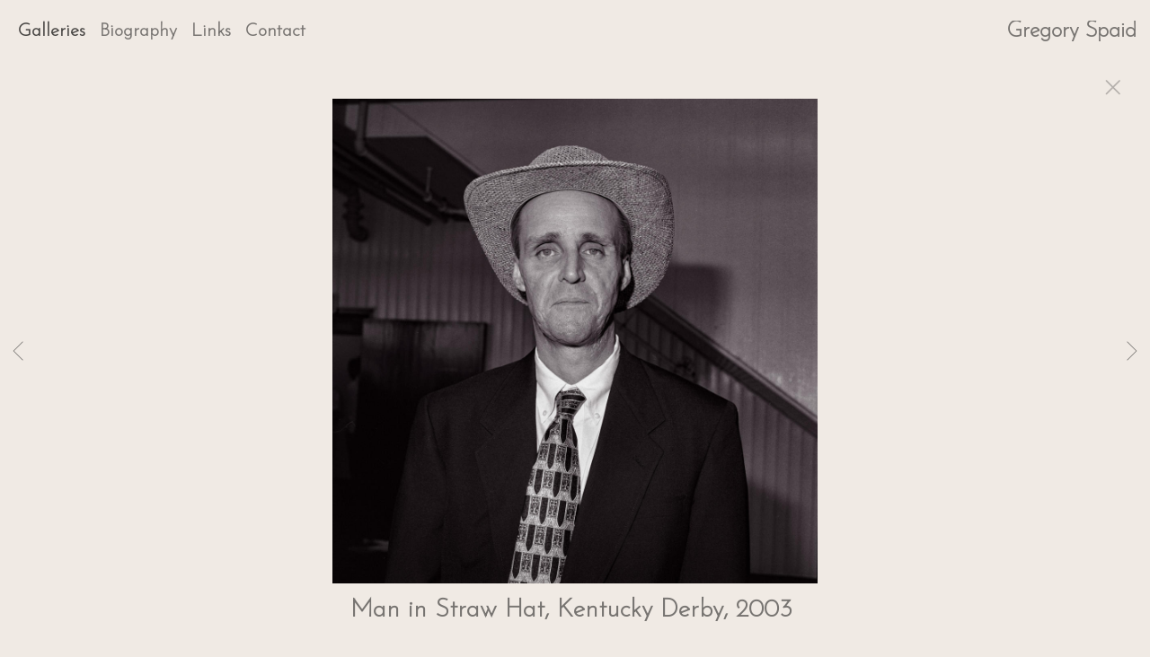

--- FILE ---
content_type: text/html; charset=UTF-8
request_url: https://www.gregoryspaid.com/gallery.html?folio=Galleries&gallery=Derby%20Day%20Portraits%20&sortnumber=1.00&found=30
body_size: 15746
content:
<!DOCTYPE html>
<html>
    <head>
    	<meta name="theme-color" content="#f0eae4"/>


	



<title>Derby Day Portraits : Gregory Spaid Photography and Other Projects</title>
<!-- 
<link href="/pace/centercircle.css" rel="stylesheet" />
 -->
<link href="/styles.css" rel="stylesheet" type="text/css">
<link href="/site26/css/slick.css" rel="stylesheet" type="text/css">
<link rel="stylesheet" type="text/css" href="/site26/css/slick-theme.css"/>
<meta name="viewport" content="width=device-width">



<meta property="og:image"  content="//www.gregoryspaid.com/users/GregorySpaid11165/largerThumbs/GregorySpaid111653391238t.jpg" />
<meta property="og:image:width"  content="450" />
<meta property="og:image:height"  content="450" />



<meta property="og:image"  content="//www.gregoryspaid.com/users/GregorySpaid11165/largerThumbs/GregorySpaid111653391249t.jpg" />
<meta property="og:image:width"  content="450" />
<meta property="og:image:height"  content="445" />



<meta property="og:image"  content="//www.gregoryspaid.com/users/GregorySpaid11165/largerThumbs/GregorySpaid111653391245t.jpg" />
<meta property="og:image:width"  content="444" />
<meta property="og:image:height"  content="450" />



<meta property="og:image"  content="//www.gregoryspaid.com/users/GregorySpaid11165/largerThumbs/GregorySpaid111653391237t.jpg" />
<meta property="og:image:width"  content="448" />
<meta property="og:image:height"  content="450" />



<meta property="og:image"  content="//www.gregoryspaid.com/users/GregorySpaid11165/largerThumbs/GregorySpaid111653391240t.jpg" />
<meta property="og:image:width"  content="450" />
<meta property="og:image:height"  content="449" />























































		<meta name="description" content="Derby Day Portraits  : Gregory Spaid is an artist and photographer whose work is in the Getty Museum, the Museum of Modern Art, the George Eastman House, and the Smithsonian American Art Museum. A Fulbright Fellow, his work is featured in THE TREE IN PHOTOGRAPHS by Francoise Reynaud.">
		<meta name="keywords" content="Derby Day Portraits  : Gregory Spaid|Rural America, Gregory Spaid|On Nantucket, Gregory Spaid|Photographs of Rural America, Gregory Spaid|Arboretum, Gregory Spaid|Trees, Gregory Spaid| Photographs of Great Plains, Greg Spaid|Times Square Photographs, Greg Spaid|Drawings, Gregory Spaid|Kentucky Derby Photographs, Greg Spaid|Derby Portraits, Gregory Spaid|Photographs of The High Line, Gregory Spaid|New York City Street Photography, Gregory Spaid|The Light Fantastic photos">
		<meta name="copyright" content="© Gregory Spaid">
		

<!-- 
<link href="/css/font-awesome.min.css"rel="stylesheet" type="text/css">
<link rel="stylesheet" href="/css/fontawesome-all.css">
 -->
 <script src="https://kit.fontawesome.com/fc42bf0aa2.js" crossorigin="anonymous"></script>
<style>
@import url('/siteincludes/fonts/gothambook.css');
</style>




	
	
	
	
	<!-- <link rel="preload" href="https://fonts.googleapis.com/css?family=[$fontlist]" as="font" type="font/woff2" crossorigin> -->
	<link href='https://fonts.googleapis.com/css?family=Josefin+Sans:200;300;400;500;600;700' rel='stylesheet' type='text/css'>
	

<script src="//code.jquery.com/jquery-2.1.4.min.js"></script>
<script src="/js/isotope.pkgd.min.js"></script>
<script src="/js/packery-mode.pkgd.min.js"></script>
<script src="/js/jquery.infinitescroll.min.js"></script>
<script src="/js/imagesloaded.pkgd.min.js"></script>
<script src="/js/jquery.mobile.custom.min.js"></script>
<script src="/js/jquery-ui.min.js"></script>
<script src="/site26/js/jquery.lazyload.js"></script>

<style type="text/css" rel="stylesheet">
<!--

html, body {
  height: 100%;
}
html,body,td,th {
	font-family: Josefin Sans;
	font-size: 20px;
	font-weight: bold;
	color: #777471;
	outline: 0;
	-webkit-tap-highlight-color: rgba(0,0,0,0);
}
a:visited {
	color: #000000;
	text-decoration: none;
	outline: 0;
}
a:hover {
	text-decoration: underline;
	outline: 0;
}
a:link {
	text-decoration: none;
	color: #000000;
	outline: 0;
}
a:active {
    outline: 0;
    border: none;
}
img { max-width: 100%; height: auto !important; }

body {
	margin-left: 0px;
	margin-top: 0px;
	margin-right: 0px;
	margin-bottom: 0px;
	background: #f0eae4;
	height:100%;
}

div {
	border: none;
	outline: 0;
}
div a:active {
	border: none;
	outline: 0;
}
div focus {
	border: none;
	outline: 0;
}
.page-wrap {
  height:100%;
  min-height: 100%;
  /* equal to footer height */
  margin-bottom: -52px; 
  -webkit-transform-style: preserve-3d;
  -moz-transform-style: preserve-3d;
  transform-style: preserve-3d;
 
}
.page-wrap:after {
  content: "";
  display: block;
}
.site-footer, .page-wrap:after {
  height: 52px; 
}
.site-footer {
  background: #f0eae4;
}
.container {
	display: table;
	width: auto;
	background: #f0eae4;
}
nav > div.container {
	-moz-box-shadow: 0px 4px 4px  rgba(0,0,0,0.6);
	-webkit-box-shadow: 0px 4px 4px   rgba(0,0,0,0.6);
	box-shadow: 0px 4px 4px   rgba(0,0,0,0.6);
	display: none;
	padding-bottom: 5px;
	width:100%;
	position: fixed;
	left:0;
	top:70px;
	height:100%;
	margin-bottom: 10px;
	padding-bottom: 50px;
	overflow: auto;
}
.topNavPlacement {
	z-index: 99999999;
	top: 0px;
	position: fixed;
	width: 100%;
	height: 70px;
	background: #f0eae4;
	
}
.topNavLeftDiv {
	 vertical-align:middle; height:70px; text-align: left; display:table-cell; padding-right:15px; padding-left:15px;
}
.topNavRightDiv {
	 vertical-align:middle; height:70px; text-align: right; display:table-cell; padding-right:15px; padding-left:5px;
}
.topNavLeftDivMobile {
	display:none;
}
.header {
	font-family: Verdana, Arial, Helvetica, sans-serif;
	font-size: 16px;
	font-weight: normal;
}
.links {
	font-family: Josefin Sans;
	font-size: 20px;
	font-weight: bold;
}
.emaillinks {
	font-family: Josefin Sans;
	font-size: 12px;
	font-weight: bold;
}
.leftrightspacer {
	display:table-cell; width:15px; height:50px
}
.bottomnavleftaddress {
	display:table-cell; text-align:left; vertical-align:middle; width:100%; width:calc(50vw - 15px); max-width:calc(50vw - 15px) !important; height:50px; padding:0; color: #96938f;
}
.bottomnavleftaddressellipsis {
	 white-space: nowrap; overflow: hidden; text-overflow: ellipsis; color: #96938f; line-height:normal;
}

.bottomnavrightcopyrightsocial {
	display:table-cell; vertical-align:middle; text-align:right; height:50px; width:100%; width:calc(50vw - 15px); max-width:calc(50vw - 15px) !important;
}
.copyrightellipsis {
  white-space: nowrap; overflow: hidden; text-overflow: ellipsis; color: #96938f; line-height:normal;
}


.copyrightellipsis {
	 width:calc(50vw - 60px) !important; max-width:calc(50vw - 60px) !important;
}

.socialIcons img {
	max-height: 20px !important;
	max-width: 20px !important;
	height:auto !important;
}
.bottomaddress {
	font-family: Josefin Sans;
	font-size: 11px;
	font-size: 13px;
	font-weight: bold;
	vertical-align:middle;
	 color: #96938f;
	line-height:normal;
}
.bottomaddress a {
	color: #96938f !important;
}
.copyright {
	font-family: Josefin Sans;
	font-size: 11px;
	font-weight: bold;
}
.bottomaddressdivcombo {
	display: inline-block; vertical-align:middle;
}










.smallnav {
	font-family: Josefin Sans;
	font-size: 10px;
	font-weight: bold;
}
.logotexthome {
	font-family: Josefin Sans;
	font-size: 24px;
	
	font-weight: bold;
	vertical-align:middle !important;
	padding:0;
	margin:0;
	
	text-align:right;
	
}
.logotexthome a:hover {
	text-decoration: none;
}
.logotexthome img, .logoHome img, .logotext img, .logoInside img {
	max-height:70px !important;
	width: auto !important;
}
.logotext {
	font-family: Josefin Sans;
	font-size: 24px;
	
	font-weight: bold;
	vertical-align:middle !important;
	padding:0;
	margin:0;
	
	text-align:right;
	
}
.logotext a {
	color: #777471
}
.logotext a:hover {
	text-decoration: none;
}

.text {
	font-family: Josefin Sans;
	font-size: 20px;
	font-weight: bold;
	line-height: 1.5;
}
.caption {
	font-family: Josefin Sans;
	
	
	
	font-size: 11px;
	
	font-weight: bold;
}


.rightArrowCursor {
	cursor: url('/site26/art/rightarrow.png') 16 16, default;
}



.leftArrowCursor {
	cursor: url('/site26/art/leftarrow.png') 16 16, default;
}



.magnifyCursor {
	cursor: url('/site26/art/magnifier.png') 16 16, default;
}



.grid-item a:hover div.grid-itemOverlay, .grid-item a:active .grid-itemOverlay {
	box-sizing: border-box;
    -moz-box-sizing: border-box;
    -webkit-box-sizing: border-box;
    Xborder-bottom: 4px solid #f0eae4;
    Xbackground:rgba(0, 0, 0, .5);
	text-decoration: none;
	width:100%;
	height:100%;
	display:block;
}

.grid-item img {
	background-color: transparent;
}
.grid-item img:hover {
	background-color: rgba(0,0,0,0.6);
}

.grid-itemOverlayHomeText {
	opacity: 0.0;
	width: 100%;
	height: 100%;
	position: relative;
}
.grid-itemOverlayHomeText:hover, .grid-itemOverlayHomeText:active {
	opacity: 1.0;
}
.grid-itemOverlayHomeText-Text {
	position:absolute;
	text-align: center;
	top: 34%;
	width: 100%;
	height: auto;
	font-size: 1.5em;
	padding-right: 8px;
	padding-left: 8px;
	color: #eeeeee;
	text-shadow: 1px 1px 1px #111;
}
#clearEnterMiddle {
   height:100%;
   width: 100%;
   top: 70px;
   margin-bottom: 40px;
   margin: 0;
   padding: 0;
   border: 0;
   z-index: 999996;
   position: absolute;
}
#clearEnterMiddle td {
   vertical-align: middle;
   text-align: center;
   z-index: 999996;
}
#homeText {
	position:absolute;
	z-index:5555555555;
	bottom: 78px;
	left: 40px;
	display: block;
	color: #ffffff;
	padding: 10px;
	max-width: 300px;
	font-family: Josefin Sans;
	font-size: 20px;
	background-image: url(/artmscly/black-40.png);
	background-attachment: inherit;
	background-repeat: repeat;
	-moz-border-radius-topleft: 6px;
	-moz-border-radius-topright: 6px;
	-moz-border-radius-bottomright: 6px;
	-moz-border-radius-bottomleft: 6px;
	-webkit-border-top-right-radius: 6px;
	-webkit-border-top-left-radius: 6px;
	-webkit-border-bottom-left-radius: 6px;
	-webkit-border-bottom-right-radius: 6px;
}
.homefooter {
	position: fixed;
	bottom:0;
	margin:0;
	width:100%;
	height:52px;
	background: #f0eae4;
	z-index: 9999999;
}
tr.top {
	background-image: url(/site23/art/backgrounds-top/#eeeeee);
	background-repeat: repeat-x;
	background-attachment:inherit;
    background-position:bottom;
}
td.top {
	position: relative;
	vertical-align: top;
}
tr.midtop {
	position: relative;
	vertical-align: bottom;
}
td.midtop {
	position: relative;
	vertical-align: bottom;
}
tr.bottom {
	background-image: url(/site23/art/backgrounds-bottom/#f0eae4);
	background-repeat: repeat-x;
	background-attachment:inherit;
    background-position:top;
}
td.bottom {
	position: relative;
	vertical-align: bottom;
}
tr.midbottom {
	position: relative;
	vertical-align: top;
}
td.midbottom {
	position: relative;
	vertical-align: top;
}
.socialIcons img {
	max-height: 20px;
	max-width: 20px;
}
.heightNav {
	height: 70px;
	line-height: 70px;
}
.dropDownIcon {
	font-size: 26px;
}
.dropDownIcon a:link, .dropDownIcon a:visited {
	color: #777471
}
.dropDownIcon a:hover {
	text-decoration: none;
}
.vertAlignMiddle, .vertalignmiddle {
	vertical-align: middle;
}
.inlineBlock {
	display: inline-block;
}
.mediumSmallOnly {
	display: none;
}
.smallOnly {
	display: none;
}
.padright5 {
	padding-right:5px;
}
.lineheight40 {
	 height:40px; line-height:40px;
}
.lineheight50 {
	 height:50px;
	 line-height: normal;
}
nav ul {
	margin: 0 auto;
	width: 100%;
}

nav li {
	display: block;
	list-style: none;
	clear: both;
	font-size: 1.0rem;
	padding: 2px;
	line-height: 2.0em;
}
nav > div > div > ul > li:last-of-type {
	border-bottom: none;
}
nav > div > div > ul > li {
	border-bottom: 1px rgba(119, 116, 113, 0.2) solid;
	margin: 0 0 0 0;
	line-height: 2.0em;
}
nav > div > div > ul > li a:link, nav > div > div > ul > li a:visited {
	color: #777471;
	opacity: .7;
	line-height: 2.0em;
}
nav > div > div > ul > li a:link, nav > div > div > ul > li a:visited {
	color: #777471;
	opacity: 1.0;
	line-height: 2.0em;
}
nav > div > div > ul > li > ul{
	list-style-type: none;
	margin-left: 0;
	padding-left: 0;
	line-height: 2.0em;
}
nav > div > div > ul > li > ul > li a:link, nav > div > div > ul > li > ul > li a:visited{
	color: #777471;
	opacity: 1.0;
	line-height: 2.0em;
}
nav > div > div > ul > li a:not(:only-child):link, nav > div > div > ul > li > ul + a:not(:only-child):visited {
	color: #777471;
	opacity: 0.7;
	line-height: 2.0em;
}
.tableContainer {
	display: table;
}

.rowContainer  {
	display: table-row;
}

.leftContainer, .rightContainer, .middleContainer {
	display: table-cell;
	vertical-align:middle;
}
.page1bottomlinks {
	font-size: 18px;
	font-weight: 600;
	display: inline-block;
	margin-top: 1px;
}
.page1bottomlinks a:link, .page1bottomlinks a:visited {
	color: #ffffff;
	padding: 6px 8px 6px 8px;
	border-radius: 8px;
}
.page1bottomlinks a:hover {
	background: #ffffff;
	color: #000000;
}
.p1bottomarea {
	margin-top: 5px;
}
.p1bottomareaCopyright {
	margin-top: 10px;
	padding-bottom: 25px;
	margin-left: auto;
	margin-right: auto;
	font-size: 12px;
}
.imagecaption {
	font-size: 0.9em;
	padding-top:4px;
}
.bottomCopyrightLeft {
	width:50%; text-align:left; padding: 0 0 0 15px; vertical-align:middle;  line-height: normal; font-size: 12px;
}
.bottomCopyrightRight {
	width:50%; padding: 0 10px 0 0; vertical-align:middle; line-height: normal; text-align:right;
}
.bottomAddressArea {
	display:inline-block;
	width: calc(50vw - 80px);
	overflow: hidden;
	white-space: nowrap;
	text-overflow: ellipsis;
	vertical-align:middle;
}
.contentPageDiv {
	text-align: center; padding-top: 80px; width: auto; margin-left: 30px; margin-right: 30px; margin-bottom: 50px;
}
.contentPageDiv img, .contentPageDiv img.scale-with-grid  {
	outline: 0;
/* 	width: auto\9 !important; /* ie8 */ */
}

.height70 {
	height: 70px; line-height: 70px;
}
.heightLineHeight70 {
	height: 70px; line-height: 70px;
}
.imageHeight70 {
	height: 70px;
}
.bottomCaptionArea {
	width:100%;
	text-align: center;
	height: 60px;
	color: #777471;
	padding-bottom: 5px;
	/* padding-left: 80px; TMM 2018-08-01 */
}
.bottomCaptionDetail {
	height: 50px;
	display: block;
	vertical-align: top;
	overflow: auto;
	width:auto;
	margin-top: 0;
	color:#777471;
	padding-top:2px;
	padding-left: 5px;
	padding-right: 5px;
}
.topNavDropDown {
	
	width: 30px; position:fixed; left: 15px;
		
	height:70px;
}
.topNavLinksMain {
	width:100%;
}
.purchaseInfoRight {
	width:106px;
	height: 40px; 
	padding: 0 15px 0px 8px;
	vertical-align: top;
}
.contentPlacement {
	z-index: 100;
	top: 70px;
	left: 0;
	right: 0;
	background: #f0eae4;
	padding: 5px 10px 50px 10px;
	position:relative;
}
.portfolioContentPlacement {
	text-align: center;
	display:table;
	margin: 0 auto;
	padding: 0;
	width: 100%;
	height: auto;
	overflow: auto;
	max-width: 1800px;
	min-height: calc(100vh - 130px);
}
.portfolioThumbImage {
	background-position: center center !important;
}
.leftArrow {
	position: absolute; top: 49%; left: 30px; display: none;
}
.leftArrow img {
	width: 40px; height: auto;
}
.rightArrow {
	position: absolute; top: 49%; right: 30px; display: none;
}
.rightArrow img {
	width: 40px; height: auto;
}
.videoMobile {
	display: none;
}
.closeIcon {
	width: 36px;
	height: auto;
}

.logotexthome.textellipsis, .logotext.textellipsis {
	white-space: nowrap; 
	overflow: hidden;
	text-overflow: ellipsis;
	width:auto;
	max-width: 800px;
	
	text-align:right;
	
}
.socialDiv {
	display:inline-block;
	vertical-align: middle;
	white-space: nowrap;
	width: auto;
}

	

/* start Media queries */
@media screen and (max-width: 1900px) {
	
}

/* start Media queries */
@media screen and (max-width: 1366px) {
	
	.logotexthome.textellipsis, .logotext.textellipsis {
		max-width: 700px;
	}
}
@media screen and (max-width: 1200px) {
	.logotexthome.textellipsis, .logotext.textellipsis {
		max-width: 440px;
	}
}
@media screen and (max-width: 1024px) {
	.largeOnly {
		display: none !important; 
	}
	.mediumSmallOnly {
		display: inline;
	}
	.topNavLeftDiv, .topNavRightDiv {
		display:none;
	}
	.topNavLeftDivMobile {
		
		display: block; position: fixed; right: 10px; top: 0; height:70px; line-height:70px; text-align: right;
			
		height:70px;	
		padding-left: 5px;
	}
	.logotexthome.logohomemobile {
		white-space: nowrap; 
		overflow: hidden;
		text-overflow: ellipsis;
		width: calc(100vw - 70px);
		
		text-align:right;
		
		height:70px;
		display: table-cell;
	}
	.logotexthome.textellipsis, .logotext.textellipsis {
		width: calc(100vw - 70px); max-width: calc(100vw - 70px);
	}
	.logotexthome {
		font-size: 24px;
	}
	.logotext {
		font-size: 24px;
	}
	
}
@media screen and (max-width: 768px) {
	.mediumlargeOnly {
		display: none; 
	}
	.topNavLeftDiv {
		height:70px; line-height: 70px;
	}
	.logotexthome img {
		max-height: 70px !important; width:auto;
	}
	.contentPageDiv img, .contentPageDiv img.scale-with-grid  {
		max-width: 100% !important;
		height:auto !important;
	}
	.heightLineHeight70 {
		height: 70px; line-height: 70px;
	}
	.logotexthome {
		font-size: 20px;
	}
	.logotext {
		font-size: 20px;
	}
	.grid-itemOverlayHomeText-Text {
		font-size: 1.0em;
		top: 38%;
	}
	.closeIcon {
		width: 20px;
		height: auto;
	}
	.contentPlacement {
		padding: 0;
	}
}

/* ipad  portrait */
@media only screen and (min-device-width : 768px) and (max-device-width : 1024px) and (orientation : portrait) {
	.rightArrow {
		display: inline; position: absolute; top: 49%; right: 20px;
	}
	.rightArrow img {
		width: 25px; height: auto;
	}
	.leftArrow {
		position: absolute; top: 49%; left: 20px; display: inline;
	}
	.leftArrow img {
		width: 25px; height: auto;
	}
	.noMobile {
		display: none;
	}
}

/* ipad  landscape */
@media screen and (min-device-width : 768px)  and (max-device-width : 1024px) and (orientation : landscape) {
	.topNavLeftDiv {
		height:50px;
	}
	.height70 {
		height: 50px;
	}
	.heightLineHeight70 {
		height: 50px;
	}
	.imageHeight70 {
		height: 50px;
	}
	.heightNav {
		height: 50px;
	}	
	.rightArrow {
		display: inline; position: absolute; top: 49%; right: 20px;
	}
	.rightArrow img {
		width: 25px; height: auto;
	}
	.leftArrow {
		position: absolute; top: 49%; left: 20px; display: inline;
	}
	.leftArrow img {
		width: 25px; height: auto;
	}
	.noMobile {
		display: none;
	}
}
@media screen and (max-width: 640px) {
	.smallOnly {
		display: inline;
	}
	.socialbottom { display:none; }
	
	.mediumLargeOnly {
		display: none;
	}
	.bottomCaptionArea {
		text-align: center;
	}
	.logotexthome {
		font-size: 18px;
	}
	.logotext {
		font-size: 18px;
	}
	.imagecaption {
		font-size: 0.8em;
	}
	.topNavLeftDiv {
		left: 10px;
	}
	.purchaseInfoRight {
		height: 40px; 
		padding: 0 8px 0px 8px;
	}
	.portfolioContentPlacement {
		padding: 0 0 0 0;
		Xmin-height: 300px;
	}
	.grid-itemOverlayHomeText-Text {
		font-size: 1.0em;
		top: 32%;
	}
	.noMobile {
		display: none;
	}
	.socialDiv {
		display:none;
	}
	.copyrightellipsis {
		 width:calc(50vw - 30px) !important; max-width:calc(50vw - 30px) !important;
	}
}
/* iphone 6 landscape */
@media screen and (min-device-width : 375px) and (max-device-width : 667px) and (orientation : landscape) {
	.homefooter {
		display: none;
	}
	.videoMobile {
		display: block;
	}
	.videoNormal {
		display: none;
	}
	.rightArrow {
		display: inline; position: absolute; top: 49%; right: 10px;
	}
	.rightArrow img {
		width: 20px; height: auto;
	}
	.leftArrow {
		position: absolute; top: 49%; left: 10px; display: inline;
	}
	.leftArrow img {
		width: 20px; height: auto;
	}
	.noMobile {
		display: none;
	}
}
/* iphone 6 portrait */
@media only screen and (min-device-width : 375px) and (max-device-width : 667px) and (orientation : portrait) { 
	.rightArrow {
		display: inline; position: absolute; top: 49%; right: 10px;
	}
	.rightArrow img {
		width: 20px; height: auto; opacity: 0.7;
	}
	.leftArrow {
		position: absolute; top: 49%; left: 10px; display: inline;
	}
	.leftArrow img {
		width: 20px; height: auto; opacity: 0.7;
	}
	.grid-itemOverlayHomeText-Text {
		font-size: 0.6em;
		top: 0;
		bottom: 25px;
	}
	.noMobile {
		display: none;
	}
}
/* iphone 5 portrait */
@media only screen and (min-device-width : 320px) and (max-device-width : 568px) and (orientation : portrait) { 
	.rightArrow {
		display: inline; position: absolute; top: 49%; right: 10px;
	}
	.rightArrow img {
		width: 20px; height: auto; opacity: 0.7;
	}
	.leftArrow {
		position: absolute; top: 49%; left: 10px; display: inline;
	}
	.leftArrow img {
		width: 20px; height: auto; opacity: 0.7;
	}
	.noMobile {
		display: none;
	}
}
/* iphone 5 landscape */
@media only screen and (min-device-width : 320px) and (max-device-width : 568px) and (orientation : landscape) {
	.rightArrow {
		display: inline; position: absolute; top: 49%; right: 10px;
	}
	.rightArrow img {
		width: 20px; height: auto; opacity: 0.7;
	}
	.leftArrow {
		position: absolute; top: 49%; left: 10px; display: inline;
	}
	.leftArrow img {
		width: 20px; height: auto; opacity: 0.7;
	}
	.noMobile {
		display: none;
	}
}
@media screen and (max-width: 480px) {
	.videoMobile {
		display: block;
	}
	.videoNormal {
		display: none;
	}
	.noMobile {
		display: none;
	}
}
@media screen and (max-width: 361px) {
	.contentPageDiv img {
		max-width: 250px !important;
		height: auto !important;
	}
	.noMobile {
		display: none;
	}
}
	-->
</style>




<!-- 
<script data-pace-options='{"ajax":true,"document":false,"eventLag":false,"restartOnPushState":false,"elements":{"selectors":[".grid-item"]}}' src="/pace/pace.js"></script>
 -->


<script language="JavaScript">
	<!--
	function NewWindow(mypage) {
	
	var winl = (screen.width-1000) / 2;
	var wint = (screen.height-560) / 3;
	
	winprops = 'height=860,width=980,top='+wint+',left='+winl+',scrollbars='+scroll+',notresizable'
	win = window.open(mypage, 'name', winprops)
	if (parseInt(navigator.appVersion) >= 4) { win.window.focus(); }
	}
	//-->
</script>

<script language="JavaScript">
<!--
function NewWindowEmail(mypage, myname, w, h, scroll) {
var winl = (screen.width - w) / 2;
var wint = (screen.height - h) / 3;
winprops = 'height='+h+',width='+w+',top='+wint+',left='+winl+',scrollbars='+scroll+',notresizable'
win = window.open(mypage, myname, winprops)
if (parseInt(navigator.appVersion) >= 4) { win.window.focus(); }
}
//-->
</script>

<LINK REL="SHORTCUT ICON" HREF="art_shared/favicon.ico">

<script type="text/javascript" src="/chromejs/chrome.js">
</script>

<style type="text/css" rel="stylesheet">
html, body {
	height: 100%;
	background-color:#f0eae4;
}
body,td,th {
	font-family: Josefin Sans;
	
	font-size: 14px;
	
	font-weight: normal;
}
html img, html a {
	-webkit-user-select: none;
	-webkit-touch-callout: none;
}		
* {
	-webkit-box-sizing: border-box;
	-moz-box-sizing: border-box;
	box-sizing: border-box;
}
.imageContainer {
	text-align: center;
	position: relative;
	padding: 90px 40px 0 40px;
	width: 100%;
	/* 

		max-width: 1100px;
	
 */
	margin:0 auto;
}
.imagecontainerhomeoverride {
	
}
.imagecontainergalleryoverride {
	
}
.imageContainerGalleryIntroText {
	position: relative;
}

.galleryintrotextdivinset {
	display: table-cell; vertical-align:middle; text-align:center;  padding: 15px 10px
}
.grid {
  margin: 0 auto;
  width:100%; text-align: center; padding-bottom: 50px; max-width: 2700px;
} 
.grid.galleryintrotextdiv {
  padding-bottom: 10px; padding-left: 8px;
} 
.grid-sizer, .grid-item { 

	 
		width: 20%;
		width: calc(100% / 5);
		background-repeat: no-repeat;
		background-position: center;
		
			background-size: contain;
			background-color: #d6d1cb !important;
			box-shadow: inset 0px 0px 0px 10px #d6d1cb !important;
		
	

	padding:0;
	margin: 0; 
    -moz-box-sizing: border-box;
    -webkit-box-sizing: border-box;
    box-sizing: border-box;
    border-right: 6px solid #f0eae4 !important;
    border-left: 6px solid #f0eae4 !important;
    border-top: 6px solid #f0eae4 !important;
    border-bottom: 6px solid #f0eae4 !important;
    xborder: none;
    margin: 0;
}
.grid-sizer img, .grid-item img {
	-moz-transition: all 0.2s ease-in-out;
	-o-transition: all 0.2s ease-in-out;
	-ms-transition: all 0.2s ease-in-out;
	transition: all 0.2s ease-in-out;
 	display: block;
 	width: 100%;
 	height: 100%;
 	padding:0;
 	margin:0;
 	opacity: 1.0;
 }

.grid-item:hover {
	 opacity: 0.7;
}
.grid-item a:hover {
	 cursor: url('/art_shared/magnifier-small.png'), auto;
}
.grid-itemOverlay {
	display: none;
}

.gutter-sizer { width: 0%; padding:0; margin:0}

/* clear fix */
.grid:after {
  content: '';
  display: block;
  clear: both;
}
#wrapperrr {
	padding:80px 0px 60px 0px; 
	position:fixed;
	top:0;
	width:100%;
	height:100%;
	background-color: #f0eae4;
	overflow: none;
}
.wrapperrr {
	padding:80px 0px 60px 0px; 
	/*position:fixed;*/
	top:0;
	width:100%;
	height:100%;
	background-color: #f0eae4;
	overflow: none;
}
.wrapperrrSlider {
	padding:0 0px 0px 0px; 
	top:70px;
	width:100%;
	width:100vw;
	height:100%;
	height: calc(100vh - 70px) !important;
	background-color: #f0eae4;
	overflow: none;
	border: none;
	position: fixed;
	margin-top: 0;  
	z-index: 100;
	visibility: hidden;
}
#theImagesCarousel {
	margin:0;
	padding:0;
}
.topRightImageDetailClose {
	position: fixed;
	top: 74px; right: 10px; 
	z-index: 200;
	font-size: 26px;
}
#contenttt {
	width:100%;
	height:100%;
	background-color: #f0eae4;
	position: relative;
}
.contenttt {
	width:100%;
	height:100%;
	background-color: #f0eae4;
	position: relative;
	border: none;
}
.contentttSlider {
	width:100%;
	height:100%;
	background-color: #f0eae4;
	border: none;
}
.footer {
	width:100%;
	margin-bottom:0px;
	height:60px; 
	font-size: 1em;
	position: fixed;
	bottom:0;
	background-color:#f0eae4;
	text-align: center;
}
.footerSlider {
	width:100%;
	margin:0;
	height:auto; 
	font-size: 1em;
	position: fixed;
	bottom:30px;
	overflow:auto;
	height:50px;
	max-height: 50px;
	background-color:transparent;
	text-align: center;
	border: none;
	z-index: 101;
	padding-top: 0;
}
.imager {
	width: 100%;
	height: 100%;
	background-size: contain;
	background-repeat: no-repeat;
	background-position: center center;
	top: 20px;
	margin-left:auto;
	margin-right:auto;
}
.imagerSlider {
	width: 100%;
	height: 100%;
	background-size: contain;
	background-repeat: no-repeat;
	background-position: center center;
	margin-left:auto;
	margin-right:auto;
	position: relative;
	border: none;
}
.imagerSliderAlan {
	width: 100%;
	margin-left:auto;
	margin-right:auto;
	position: relative;
	text-align: center;
	height: 100%;
	padding: 40px 10px 90px 10px;
}
.imageSliderInterior {
	width: 100%;
	width: calc(100vw - 84px);
	height: auto;
	margin-left: auto;
	margin-right: auto;
	border: none;
	background-size: contain;
	background-repeat: no-repeat;
	height: 100%;
}
.rightImageDiv {
	width:50%;
	height:100%;
	right:0;
	position: absolute; 
	z-index: 100;
}
.rightArrowDiv {
	position:absolute;
	right:10px;
	top: 47%;
	z-index: 99;
	margin-top: -50px;
}
/* 
.rightImageDiv:hover .rightArrowDiv {
	display: inline;
}
 */
.rightImageDiv:active .rightArrowDiv {
	opacity: 0.0;
}

.leftImageDiv {
	width:50%;
	height:100%;
	left:0;
	position: absolute; 
	z-index: 100;	
}
.leftArrowDiv {
	position:absolute;
	left:10px;
	top: 47%;
	Xdisplay: none;	
	z-index: 99;	
	margin-top: -50px;
}
.leftImageDiv:hover .leftArrowDiv {
	display: inline;
}
.leftImageDiv:active .leftArrowDiv {
	opacity: 0.0;
}
.arrowDivs {
	font-size: 24px; opacity: 1.0; padding: 4px;
}

#bigImageOverlayNext {display: none}
#bigImageOverlayPrev {display: none}	
#infscr-loading {display:none !important; opacity: 0.0 !important}

#makeItMason {display: none}

.site-footer, .page-wrap:after {
  height: 52px; 
}
.homefooter {
  margin-top: 52px;
  height: 52px;
  background-color: #f0eae4;
  width:100%;
}
@media screen and (max-width: 1800px) {
	.grid-sizer, .grid-item {
		width: 25%;
		width: calc(100% / 4);
	}
}
@media screen and (max-width: 1220px) {
	.grid-sizer, .grid-item {
		width: 33.33%;
		width: calc(100% / 3);
	}
}
@media screen and (max-width: 768px) {
	.imageContainer {
		padding: 80px 10px 0 10px;
	}
	.topRightImageDetailClose {
		top: 70px; right: 0; 
	}
	.wrapperrrSlider {  
		top: 50px !important; 
		margin-top: 0 !important; 
		height: calc(100vh - 50px) !important;
	}
	.galleryintrotextdivinset {
		padding: 10px 30px
	}
}
@media screen and (max-width: 480px) {
	.grid-sizer, .grid-item {
	
		box-shadow: inset 0px 0px 0px 6px #d6d1cb !important;
	
	border-right: 2px solid #f0eae4 !important;
	border-left: 2px solid #f0eae4 !important;
	border-top: 2px solid #f0eae4 !important;
	border-bottom: 2px solid #f0eae4 !important;
	width: 50%;
	width: calc(100% / 2);
	}
	.imagerSliderAlan {
		padding: 70px 0 90px 0;
	}
	.grid {
		margin-bottom:52px;
	}
	.imageSliderInterior {
		width: calc(100vw - 20px);
	}
	.arrowDivs {
		font-size: 16px; padding: 3px;
	}
	.rightArrowDiv {
		display:none;
	}
	.leftArrowDiv {
		display:none;
	}
	.galleryintrotextdivinset {
		padding: 10px 10px
	}
}
</style>
<style type="text/css" rel="stylesheet">

<!--
.chromestyle {
	font-weight: bold;
	font-family: Josefin Sans;
	font-size: 20px;
	height: auto;
	line-height: auto;
	font-weight: normal;
	width: 100%;
}
.chromestyle ul {
	width: 100%;
	padding: 0;
	margin: 0;
	
	text-align: left;
		
	z-index: 999999;
}
.chromestyle ul li{
	font-weight: bold;
	font-family: Josefin Sans;
	font-size: 20px;
	text-transform:none;
	display: inline-block;
	z-index: 999999;
	padding: 0 5px 0 5px;	
	height: auto;
	line-height:auto;
	vertical-align:middle;
}
.chromestyle ul li a {
	color: #777471;
	margin: 0;
	text-decoration: none;
	z-index: 999999;
	height:auto;
	line-height: auto;
	display: inline-block;
}
.chromestyle ul li a:hover {
	color: #454341;
	background:transparent;
}
 
.navselectedcolor { color: #454341; }

/* ######### Style for Drop Down Menu ######### */

.dropmenudiv {
	position:absolute;
	top: 0;
	margin: 0; 
	border-bottom-width: 0;
	font-weight: bold;
	font-family: Josefin Sans;
	font-size: 20px;
	text-transform:none;
	z-index:999999;
	width: auto;
	max-width: 450px;
	visibility: hidden;
	color: #555555;
	z-index: 999999;
	box-shadow: 0 4px 5px rgba(119, 116, 113, 0.3);
	border-bottom-right-radius:  4px;
	border-bottom-left-radius:  4px;
}

.dropmenudiv a {
	width: auto;
	display: block;
	border-bottom: 0 solid #bbbbbb; /*THEME CHANGE HERE*/
	padding: 8px 14px 10px 14px;
	text-decoration: none;
	font-weight: bold;
	color: #777471;
	background: #f0eae4;
	text-align: left; /*set value to "left", "center", or "right"*/
	z-index: 999999;
}
* html .dropmenudiv a { /*IE only hack*/
	width: 100%;
}
.dropmenudiv a:hover{ /*THEME CHANGE HERE*/
	text-decoration: none;
	color: rgba(69, 67, 65, 1.0);
	background: #f0eae4;
	z-index: 999999;
}
-->
</style>


<style>
	.imageContainer { 
		/* 

		max-width: 1100px;
		
 */
	 }
</style>



<style>.imagecaption {
    font-size: 1.4em;
    padding-top: 4px;
}
html, body, td, th {
    font-family: Josefin Sans;
    font-size: 20px;
    font-weight: bold;
    color: #444444;
    outline: 0;
    -webkit-tap-highlight-color: rgba(0,0,0,0);
}</style>





</head>
<body>
<div id="topNavPlacement" class="topNavPlacement">
	<div class="topNavLeftDivMobile vertAlignMiddle">
	
	
		<div class="logotexthome textellipsis"><a href="/">
			<font color="#777471">Gregory Spaid Photography and Other Projects</font></a>
		</div>
		
	
</div>


	<!-- start home page conditonal for nav on or off -->
	<div style="display:table; width:100%">
	
	

	<div style="display:table-cell; width:auto !important; padding:0; margin:0; height:70px; padding-left:15px; padding-right:10px; vertical-align:middle;" class="largeOnly">


			
			
			<div>
					
			<div class="chromestyle" id="chromemenu">
			<ul>
			
			
			
				
						
				

			
				
			
			
				
					
					
						
						
						
							
						<li>
							
							<a href="/portfolio.html?folio=Galleries" rel="dropmenu14959" id="folio14959">
							
							<span class="navselectedcolor">Galleries</span></a>
						</li>
						
						
						
	
		
						
						
					
				
				
			
				
				
				
				
				<li><a href="/content.html?page=1">Biography</a></li>		
					
				
				
			
				
				
				
				
				<li><a href="/content.html?page=2">Links</a></li>		
					
				
				
			
				
				
				
				
				<li><a href="/content.html?page=3">Contact</a></li>		
					
				
				
			
				
					
				
				
			
				
					
				
				
			
				
					
				
				
			
				
					
				
				
			
				
					
				
				
			
				
					
				
				
			
				
					
				
				
			
				
					
				
				
			
				
					
				
				
			
				
					
				
				
			
				
					
				
				
			
				
					
				
				
			
				
					
				
				
			
				
					
				
				
			
				
					
				
				
			
				
					
				
				
			
				
					
				
				
			
								
				
				
			
					
				
				
			
				
					
				
				



			
				
					
					 
					
				
				</ul></div>	
				
				</div>	</div>

				
				<div class="topNavRightDiv">
					
						
							<div class="logotext textellipsis alignright floatright"><a href="/"><font color="#777471">Gregory Spaid</font></a></div>
						
					
				</div>
				

		
		</div>
		
		
		
		
		 
		 
				
					
					
					
					
					<!--1st drop down menu -->                                                   
						
				
				<div id="dropmenu14959" class="dropmenudiv">
					
							
								
						<a href="/gallery.html?gallery=Leaf+Cuttings&amp;folio=Galleries&amp;vimeoUserID=&amp;vimeoAlbumID=" target="_top">Leaf Cuttings</a>
							
								
						<a href="/gallery.html?gallery=Pedestrians&amp;folio=Galleries&amp;vimeoUserID=&amp;vimeoAlbumID=" target="_top">Pedestrians</a>
							
								
						<a href="/gallery.html?gallery=Fire&amp;folio=Galleries&amp;vimeoUserID=&amp;vimeoAlbumID=" target="_top">Fire</a>
							
								
						<a href="/videos.html?gallery=Machine+in+the+Garden+videos&amp;folio=Galleries&amp;vimeoUserID=&amp;vimeoAlbumID=8043518" target="_top">Machine in the Garden videos</a>
							
								
						<a href="/videos.html?gallery=Songs+of+Madison+Avenue+videos&amp;folio=Galleries&amp;vimeoUserID=&amp;vimeoAlbumID=10391653" target="_top">Songs of Madison Avenue videos</a>
							
								
						<a href="/gallery.html?gallery=Noisy+Nights+&amp;folio=Galleries&amp;vimeoUserID=&amp;vimeoAlbumID=" target="_top">Noisy Nights </a>
							
								
						<a href="/gallery.html?gallery=Ajo&amp;folio=Galleries&amp;vimeoUserID=&amp;vimeoAlbumID=" target="_top">Ajo</a>
							
								
						<a href="/gallery.html?gallery=Reading+Trees&amp;folio=Galleries&amp;vimeoUserID=&amp;vimeoAlbumID=" target="_top">Reading Trees</a>
							
								
						<a href="/gallery.html?gallery=Seeing+Red+&amp;folio=Galleries&amp;vimeoUserID=&amp;vimeoAlbumID=" target="_top">Seeing Red </a>
							
								
						<a href="/gallery.html?gallery=Image+%2f+Object&amp;folio=Galleries&amp;vimeoUserID=&amp;vimeoAlbumID=" target="_top">Image / Object</a>
							
								
						<a href="/gallery.html?gallery=Nantucket+&amp;folio=Galleries&amp;vimeoUserID=&amp;vimeoAlbumID=" target="_top">Nantucket </a>
							
								
						<a href="/gallery.html?gallery=Derby+Day+Portraits+&amp;folio=Galleries&amp;vimeoUserID=&amp;vimeoAlbumID=" target="_top">Derby Day Portraits </a>
							
								
						<a href="/gallery.html?gallery=Rural+America+&amp;folio=Galleries&amp;vimeoUserID=&amp;vimeoAlbumID=" target="_top">Rural America </a>
							
								
						<a href="/gallery.html?gallery=New+York+City+Drawings+&amp;folio=Galleries&amp;vimeoUserID=&amp;vimeoAlbumID=" target="_top">New York City Drawings </a>
							
								
						<a href="/gallery.html?gallery=Star+Tree+Paintings&amp;folio=Galleries&amp;vimeoUserID=&amp;vimeoAlbumID=" target="_top">Star Tree Paintings</a>
							
								
						<a href="/gallery.html?gallery=Coloring+&amp;folio=Galleries&amp;vimeoUserID=&amp;vimeoAlbumID=" target="_top">Coloring </a>
							
								
						<a href="/gallery.html?gallery=Very+Short+Stories&amp;folio=Galleries&amp;vimeoUserID=&amp;vimeoAlbumID=" target="_top">Very Short Stories</a>
						
					
				</div>				
				
				
					
					
				
			
			

		<!-- end of conditional for home page nav option -->


<!-- dropdown menu -->
<div class="mediumSmallOnly topNavDropDown">
	<div class="dropDownIcon heightNav vertAlignMiddle inlineBlock mediumSmallOnly"><a href="#" onclick="$('nav > div.container').slideToggle(200);"><i class="fa-light fa-bars"></i></a></div>
	<nav>
<style>
ul { padding-inline-start: 0; }
</style>
<div class="container" style="text-align:center;">
	<div style="display:inline-block; padding: 60px 40px 55px 40px; text-align:center; margin:0 auto;">
		<ul>
			
			
			
			
			
					
			
					
						
					
		

					
						
					
								
						<li>
						<a  href="/portfolio.html?folio=Galleries">
						Galleries
						</a>
													
						
						
							
							
								
										
								<ul>
															
								
								<li>
								<a href="/gallery.html?gallery=Leaf+Cuttings&amp;folio=Galleries&amp;vimeoUserID=&amp;vimeoAlbumID=" target="_top">Leaf Cuttings</a>
								</li>
								
								<li>
								<a href="/gallery.html?gallery=Pedestrians&amp;folio=Galleries&amp;vimeoUserID=&amp;vimeoAlbumID=" target="_top">Pedestrians</a>
								</li>
								
								<li>
								<a href="/gallery.html?gallery=Fire&amp;folio=Galleries&amp;vimeoUserID=&amp;vimeoAlbumID=" target="_top">Fire</a>
								</li>
								
								<li>
								<a href="/videos.html?gallery=Machine+in+the+Garden+videos&amp;folio=Galleries&amp;vimeoUserID=&amp;vimeoAlbumID=8043518" target="_top">Machine in the Garden videos</a>
								</li>
								
								<li>
								<a href="/videos.html?gallery=Songs+of+Madison+Avenue+videos&amp;folio=Galleries&amp;vimeoUserID=&amp;vimeoAlbumID=10391653" target="_top">Songs of Madison Avenue videos</a>
								</li>
								
								<li>
								<a href="/gallery.html?gallery=Noisy+Nights+&amp;folio=Galleries&amp;vimeoUserID=&amp;vimeoAlbumID=" target="_top">Noisy Nights </a>
								</li>
								
								<li>
								<a href="/gallery.html?gallery=Ajo&amp;folio=Galleries&amp;vimeoUserID=&amp;vimeoAlbumID=" target="_top">Ajo</a>
								</li>
								
								<li>
								<a href="/gallery.html?gallery=Reading+Trees&amp;folio=Galleries&amp;vimeoUserID=&amp;vimeoAlbumID=" target="_top">Reading Trees</a>
								</li>
								
								<li>
								<a href="/gallery.html?gallery=Seeing+Red+&amp;folio=Galleries&amp;vimeoUserID=&amp;vimeoAlbumID=" target="_top">Seeing Red </a>
								</li>
								
								<li>
								<a href="/gallery.html?gallery=Image+%2f+Object&amp;folio=Galleries&amp;vimeoUserID=&amp;vimeoAlbumID=" target="_top">Image / Object</a>
								</li>
								
								<li>
								<a href="/gallery.html?gallery=Nantucket+&amp;folio=Galleries&amp;vimeoUserID=&amp;vimeoAlbumID=" target="_top">Nantucket </a>
								</li>
								
								<li>
								<a href="/gallery.html?gallery=Derby+Day+Portraits+&amp;folio=Galleries&amp;vimeoUserID=&amp;vimeoAlbumID=" target="_top">Derby Day Portraits </a>
								</li>
								
								<li>
								<a href="/gallery.html?gallery=Rural+America+&amp;folio=Galleries&amp;vimeoUserID=&amp;vimeoAlbumID=" target="_top">Rural America </a>
								</li>
								
								<li>
								<a href="/gallery.html?gallery=New+York+City+Drawings+&amp;folio=Galleries&amp;vimeoUserID=&amp;vimeoAlbumID=" target="_top">New York City Drawings </a>
								</li>
								
								<li>
								<a href="/gallery.html?gallery=Star+Tree+Paintings&amp;folio=Galleries&amp;vimeoUserID=&amp;vimeoAlbumID=" target="_top">Star Tree Paintings</a>
								</li>
								
								<li>
								<a href="/gallery.html?gallery=Coloring+&amp;folio=Galleries&amp;vimeoUserID=&amp;vimeoAlbumID=" target="_top">Coloring </a>
								</li>
								
								<li>
								<a href="/gallery.html?gallery=Very+Short+Stories&amp;folio=Galleries&amp;vimeoUserID=&amp;vimeoAlbumID=" target="_top">Very Short Stories</a>
								</li>
								
								</ul>
										
								
								
								
							</li>
							
						
					
					
					
					
			
						
								<li>
								<a href="/content.html?page=1" target="_top">Biography</a>
								</li>
						
					
					
			
						
								<li>
								<a href="/content.html?page=2" target="_top">Links</a>
								</li>
						
					
					
			
						
								<li>
								<a href="/content.html?page=3" target="_top">Contact</a>
								</li>
						
					
					
			
						
					
					
			
						
					
					
			
						
					
					
			
						
					
					
			
						
					
					
			
						
					
					
			
						
					
					
			
						
					
					
			
						
					
					
			
						
					
					
			
						
					
					
			
						
					
					
			
						
					
					
			
						
					
					
			
						
					
					
			
						
					
					
			
						
					
					
			
					
					
					
					
			
					
			
					
					
			
						
					
					

					<!--Info pages drop down menu -->
					
			
	

					
	</ul>
	</div>	
</div>
</nav>		
</div>

<script type="text/javascript">
cssdropdown.startchrome("chromemenu")
</script>
</div>	
		
	<!-- add packery here  -->
		<div style="width:100% width:100vw; height:105%; display: table; overflow-y:scroll">
		<div style="width:100%; width:100vw; height:105%; display: table-cell;">
		<div class="imageContainer imagecontaineroverride">

				
				<div style="height:auto; display: table; position: relative; margin:0 auto" class="grid galleryintrotextdiv">
					<div class="galleryintrotextdivinset">
						<div style="display: block; margin: 0 auto; text-align: left;  ; line-height:1.5; font-size: 20px;">
							<div class="contentSpan">
<div class="widthautomax1600 pad15 marginauto">
<div class="textwrap">
<p style="text-align: center;"><span style="font-size:26px;"><span style="color:#444444;"><strong>Derby Day Portraits</strong></span></span></p>

<p><span style="color:#444444;"><strong>&nbsp; &nbsp; &nbsp;Growing up in Louisville, Kentucky, as I did, puts the Kentucky Derby in your blood. But I never attended a Derby. Instead, I watched it on my family&rsquo;s black and white TV. My father went to the Derby regularly as a reporter for the local newspaper, The Courier-Journal, and I remember the stories he would bring home from his day at the track about a crusty trainer he had met in the barns on &ldquo;the backside&rdquo; or the temperaments of some of the more pampered thoroughbreds.&nbsp; His assignments were always about &ldquo;the color&rdquo; of the event, not the race itself. That was left for the sports writers.&nbsp;</strong></span></p>

<p><span style="color:#444444;"><strong>&nbsp; &nbsp; &nbsp;Attending my first Derby had to wait until I was 49 years old and had lived away from Louisville for many years. It was in 1995. I went there on a lark, with a general admission ticket to make portraits with a heavy professional camera and a flash. The unique character of the event, especially the people who attend the Derby or work there, immediately attracted me. I decided I would return. Over the next 18 years I made it to 12 more Derbies making the photographs you see here. I was after a cross section of the people in and around Churchill Downs on Derby Days: poor kids who park cars in front yards around the track; revelers celebrating in the infield as though it were Mardi Gras; jockeys about to mount their ride or mud-covered at the end of it; and the stylish people in the grandstands as well as the thoroughbred horse owners up on &ldquo;Millionaires Row.&rdquo;</strong></span></p>

<p style="text-align: right;"><span style="color:#444444;"><strong>Gregory Spaid, 2024</strong></span></p>
</div>
</div>
</div>

						</div>
					</div>
				</div>
				
				
				<div class="grid packery js-packery" id="makeItMason" data-packery-options='{"itemSelector": ".grid-item" }'>

				
					
				

				
	
			<!-- <div class="grid-sizer"></div> -->
		
				<!--
				
				
				1.0 1.0
				-->
				
				
					
						
							
					
					
						<div class="grid-item" id="image-3742398" style="background-image:url('/users/GregorySpaid11165/images/GregorySpaid111653391238.jpg');"><a href="/gallery.html?folio=Galleries&gallery=Derby%20Day%20Portraits%20&sortnumber=1.00&found=30" onclick="openImageDetail(1); return false;" class="magnifyCursor" data-index="1.00">
						<picture>
							<source srcset="/art_shared/square-clear.png"
									media="(min-width: 10px)">
							<img border="0" alt="Man in Straw Hat, Kentucky Derby, 2003" src="/art_shared/square-clear.png" />
						</picture>
					</a></div>
					
					
					
				<!--
				
				
				1.0 1.0
				-->
				
				
					
						
							
					
					
						<div class="grid-item" id="image-3742399" style="background-image:url('/users/GregorySpaid11165/images/GregorySpaid111653391249.jpg');"><a href="/gallery.html?folio=Galleries&gallery=Derby%20Day%20Portraits%20&sortnumber=2.00&found=30" onclick="openImageDetail(2); return false;" class="magnifyCursor" data-index="2.00">
						<picture>
							<source srcset="/art_shared/square-clear.png"
									media="(min-width: 10px)">
							<img border="0" alt="Jan Kostanger, Kentucky Derby, 1995" src="/art_shared/square-clear.png" />
						</picture>
					</a></div>
					
					
					
				<!--
				
				
				1.0 1.0
				-->
				
				
					
						
							
					
					
						<div class="grid-item" id="image-3742400" style="background-image:url('/users/GregorySpaid11165/images/GregorySpaid111653391245.jpg');"><a href="/gallery.html?folio=Galleries&gallery=Derby%20Day%20Portraits%20&sortnumber=3.00&found=30" onclick="openImageDetail(3); return false;" class="magnifyCursor" data-index="3.00">
						<picture>
							<source srcset="/art_shared/square-clear.png"
									media="(min-width: 10px)">
							<img border="0" alt="Untitled, Kentucky Derby, 1998" src="/art_shared/square-clear.png" />
						</picture>
					</a></div>
					
					
					
				<!--
				
				
				1.0 1.0
				-->
				
				
					
						
							
					
					
						<div class="grid-item" id="image-3742401" style="background-image:url('/users/GregorySpaid11165/images/GregorySpaid111653391237.jpg');"><a href="/gallery.html?folio=Galleries&gallery=Derby%20Day%20Portraits%20&sortnumber=4.00&found=30" onclick="openImageDetail(4); return false;" class="magnifyCursor" data-index="4.00">
						<picture>
							<source srcset="/art_shared/square-clear.png"
									media="(min-width: 10px)">
							<img border="0" alt="Female Jockey, Kentucky Derby, 2005" src="/art_shared/square-clear.png" />
						</picture>
					</a></div>
					
					
					
				<!--
				
				
				1.0 1.0
				-->
				
				
					
						
							
					
					
						<div class="grid-item" id="image-3742402" style="background-image:url('/users/GregorySpaid11165/images/GregorySpaid111653391240.jpg');"><a href="/gallery.html?folio=Galleries&gallery=Derby%20Day%20Portraits%20&sortnumber=5.00&found=30" onclick="openImageDetail(5); return false;" class="magnifyCursor" data-index="5.00">
						<picture>
							<source srcset="/art_shared/square-clear.png"
									media="(min-width: 10px)">
							<img border="0" alt="Lorraine McCormick, Kentucky Derby, 1998" src="/art_shared/square-clear.png" />
						</picture>
					</a></div>
					
					
					
				<!--
				
				
				1.0 1.0
				-->
				
				
					
						
							
					
					
						<div class="grid-item" id="image-3742397" style="background-image:url('/users/GregorySpaid11165/images/GregorySpaid111653391236.jpg');"><a href="/gallery.html?folio=Galleries&gallery=Derby%20Day%20Portraits%20&sortnumber=6.00&found=30" onclick="openImageDetail(6); return false;" class="magnifyCursor" data-index="6.00">
						<picture>
							<source srcset="/art_shared/square-clear.png"
									media="(min-width: 10px)">
							<img border="0" alt="Officer Long, Louisville Police Department, Kentucky Derby, 2001" src="/art_shared/square-clear.png" />
						</picture>
					</a></div>
					
					
					
				<!--
				
				
				1.0 1.0
				-->
				
				
					
						
							
					
					
						<div class="grid-item" id="image-3742403" style="background-image:url('/users/GregorySpaid11165/images/GregorySpaid111653391252.jpg');"><a href="/gallery.html?folio=Galleries&gallery=Derby%20Day%20Portraits%20&sortnumber=7.00&found=30" onclick="openImageDetail(7); return false;" class="magnifyCursor" data-index="7.00">
						<picture>
							<source srcset="/art_shared/square-clear.png"
									media="(min-width: 10px)">
							<img border="0" alt="Kaye Edsell, Kentucky Derby, 1998" src="/art_shared/square-clear.png" />
						</picture>
					</a></div>
					
					
					
				<!--
				
				
				1.0 1.0
				-->
				
				
					
						
							
					
					
						<div class="grid-item" id="image-3742404" style="background-image:url('/users/GregorySpaid11165/images/GregorySpaid111653391242.jpg');"><a href="/gallery.html?folio=Galleries&gallery=Derby%20Day%20Portraits%20&sortnumber=8.00&found=30" onclick="openImageDetail(8); return false;" class="magnifyCursor" data-index="8.00">
						<picture>
							<source srcset="/art_shared/square-clear.png"
									media="(min-width: 10px)">
							<img border="0" alt="Untitled, Kentucky Derby, 1995" src="/art_shared/square-clear.png" />
						</picture>
					</a></div>
					
					
					
				<!--
				
				
				1.0 1.0
				-->
				
				
					
						
							
					
					
						<div class="grid-item" id="image-3742405" style="background-image:url('/users/GregorySpaid11165/images/GregorySpaid111653391250.jpg');"><a href="/gallery.html?folio=Galleries&gallery=Derby%20Day%20Portraits%20&sortnumber=9.00&found=30" onclick="openImageDetail(9); return false;" class="magnifyCursor" data-index="9.00">
						<picture>
							<source srcset="/art_shared/square-clear.png"
									media="(min-width: 10px)">
							<img border="0" alt="Deirine Wilkerson, Kentucky Derby, 1998" src="/art_shared/square-clear.png" />
						</picture>
					</a></div>
					
					
					
				<!--
				
				
				1.0 1.0
				-->
				
				
					
						
							
					
					
						<div class="grid-item" id="image-3742406" style="background-image:url('/users/GregorySpaid11165/images/GregorySpaid111653391239.jpg');"><a href="/gallery.html?folio=Galleries&gallery=Derby%20Day%20Portraits%20&sortnumber=10.00&found=30" onclick="openImageDetail(10); return false;" class="magnifyCursor" data-index="10.00">
						<picture>
							<source srcset="/art_shared/square-clear.png"
									media="(min-width: 10px)">
							<img border="0" alt="Tanya Chalfant, Kentucky Derby, 1995" src="/art_shared/square-clear.png" />
						</picture>
					</a></div>
					
					
					
				<!--
				
				
				1.0 1.0
				-->
				
				
					
						
							
					
					
						<div class="grid-item" id="image-3742351" style="background-image:url('/users/GregorySpaid11165/images/GregorySpaid111653391194.jpg');"><a href="/gallery.html?folio=Galleries&gallery=Derby%20Day%20Portraits%20&sortnumber=11.00&found=30" onclick="openImageDetail(11); return false;" class="magnifyCursor" data-index="11.00">
						<picture>
							<source srcset="/art_shared/square-clear.png"
									media="(min-width: 10px)">
							<img border="0" alt="Untitled, Kentucky Derby, 2006" src="/art_shared/square-clear.png" />
						</picture>
					</a></div>
					
					
					
				<!--
				
				
				1.0 1.0
				-->
				
				
					
						
							
					
					
						<div class="grid-item" id="image-3742407" style="background-image:url('/users/GregorySpaid11165/images/GregorySpaid111653391253.jpg');"><a href="/gallery.html?folio=Galleries&gallery=Derby%20Day%20Portraits%20&sortnumber=12.00&found=30" onclick="openImageDetail(12); return false;" class="magnifyCursor" data-index="12.00">
						<picture>
							<source srcset="/art_shared/square-clear.png"
									media="(min-width: 10px)">
							<img border="0" alt="Mike Blacketer, Kentucky Derby, 2000" src="/art_shared/square-clear.png" />
						</picture>
					</a></div>
					
					
					
				<!--
				
				
				1.0 1.0
				-->
				
				
					
						
							
					
					
						<div class="grid-item" id="image-3742408" style="background-image:url('/users/GregorySpaid11165/images/GregorySpaid111653391254.jpg');"><a href="/gallery.html?folio=Galleries&gallery=Derby%20Day%20Portraits%20&sortnumber=13.00&found=30" onclick="openImageDetail(13); return false;" class="magnifyCursor" data-index="13.00">
						<picture>
							<source srcset="/art_shared/square-clear.png"
									media="(min-width: 10px)">
							<img border="0" alt="Bruce Roberts, Kentucky Derby, 1999" src="/art_shared/square-clear.png" />
						</picture>
					</a></div>
					
					
					
				<!--
				
				
				1.0 1.0
				-->
				
				
					
						
							
					
					
						<div class="grid-item" id="image-2595406" style="background-image:url('/users/GregorySpaid11165/images/GregorySpaid111653391279.jpg');"><a href="/gallery.html?folio=Galleries&gallery=Derby%20Day%20Portraits%20&sortnumber=14.00&found=30" onclick="openImageDetail(14); return false;" class="magnifyCursor" data-index="14.00">
						<picture>
							<source srcset="/art_shared/square-clear.png"
									media="(min-width: 10px)">
							<img border="0" alt="Untitled, Kentucky Derby, 2005" src="/art_shared/square-clear.png" />
						</picture>
					</a></div>
					
					
					
				<!--
				
				
				1.0 1.0
				-->
				
				
					
						
							
					
					
						<div class="grid-item" id="image-3742409" style="background-image:url('/users/GregorySpaid11165/images/GregorySpaid111653391265.jpg');"><a href="/gallery.html?folio=Galleries&gallery=Derby%20Day%20Portraits%20&sortnumber=15.00&found=30" onclick="openImageDetail(15); return false;" class="magnifyCursor" data-index="15.00">
						<picture>
							<source srcset="/art_shared/square-clear.png"
									media="(min-width: 10px)">
							<img border="0" alt="Niela and her Daughter, S. 6th Street, Louisville, KY, 2009" src="/art_shared/square-clear.png" />
						</picture>
					</a></div>
					
					
					
				<!--
				
				
				1.0 1.0
				-->
				
				
					
						
							
					
					
						<div class="grid-item" id="image-3742416" style="background-image:url('/users/GregorySpaid11165/images/GregorySpaid111653391251.jpg');"><a href="/gallery.html?folio=Galleries&gallery=Derby%20Day%20Portraits%20&sortnumber=16.00&found=30" onclick="openImageDetail(16); return false;" class="magnifyCursor" data-index="16.00">
						<picture>
							<source srcset="/art_shared/square-clear.png"
									media="(min-width: 10px)">
							<img border="0" alt="David Pawley with Engine #10D, Kentucky Derby, 1997" src="/art_shared/square-clear.png" />
						</picture>
					</a></div>
					
					
					
				<!--
				
				
				1.0 1.0
				-->
				
				
					
						
							
					
					
						<div class="grid-item" id="image-3742422" style="background-image:url('/users/GregorySpaid11165/images/GregorySpaid111653391232.jpg');"><a href="/gallery.html?folio=Galleries&gallery=Derby%20Day%20Portraits%20&sortnumber=17.00&found=30" onclick="openImageDetail(17); return false;" class="magnifyCursor" data-index="17.00">
						<picture>
							<source srcset="/art_shared/square-clear.png"
									media="(min-width: 10px)">
							<img border="0" alt="Untitled, Kentucky Derby, 2005" src="/art_shared/square-clear.png" />
						</picture>
					</a></div>
					
					
					
				<!--
				
				
				1.0 1.0
				-->
				
				
					
						
							
					
					
						<div class="grid-item" id="image-3742392" style="background-image:url('/users/GregorySpaid11165/images/GregorySpaid111653391244.jpg');"><a href="/gallery.html?folio=Galleries&gallery=Derby%20Day%20Portraits%20&sortnumber=18.00&found=30" onclick="openImageDetail(18); return false;" class="magnifyCursor" data-index="18.00">
						<picture>
							<source srcset="/art_shared/square-clear.png"
									media="(min-width: 10px)">
							<img border="0" alt="Jennifer Lanke and Heather Hollack, Kentucky Derby, 1998" src="/art_shared/square-clear.png" />
						</picture>
					</a></div>
					
					
					
				<!--
				
				
				1.0 1.0
				-->
				
				
					
						
							
					
					
						<div class="grid-item" id="image-3742364" style="background-image:url('/users/GregorySpaid11165/images/GregorySpaid111653391199.jpg');"><a href="/gallery.html?folio=Galleries&gallery=Derby%20Day%20Portraits%20&sortnumber=19.00&found=30" onclick="openImageDetail(19); return false;" class="magnifyCursor" data-index="19.00">
						<picture>
							<source srcset="/art_shared/square-clear.png"
									media="(min-width: 10px)">
							<img border="0" alt="K. Adams, Kentucky Derby, 2009" src="/art_shared/square-clear.png" />
						</picture>
					</a></div>
					
					
					
				<!--
				
				
				1.0 1.0
				-->
				
				
					
						
							
					
					
						<div class="grid-item" id="image-3742352" style="background-image:url('/users/GregorySpaid11165/images/GregorySpaid111653391197.jpg');"><a href="/gallery.html?folio=Galleries&gallery=Derby%20Day%20Portraits%20&sortnumber=20.00&found=30" onclick="openImageDetail(20); return false;" class="magnifyCursor" data-index="20.00">
						<picture>
							<source srcset="/art_shared/square-clear.png"
									media="(min-width: 10px)">
							<img border="0" alt="Untitled, Rodman Street, Louisville, KY, 2009" src="/art_shared/square-clear.png" />
						</picture>
					</a></div>
					
					
					
				<!--
				
				
				1.0 1.0
				-->
				
				
					
						
							
					
					
						<div class="grid-item" id="image-3742353" style="background-image:url('/users/GregorySpaid11165/images/GregorySpaid111653391198.jpg');"><a href="/gallery.html?folio=Galleries&gallery=Derby%20Day%20Portraits%20&sortnumber=21.00&found=30" onclick="openImageDetail(21); return false;" class="magnifyCursor" data-index="21.00">
						<picture>
							<source srcset="/art_shared/square-clear.png"
									media="(min-width: 10px)">
							<img border="0" alt="Jockey Calvin, Borel, Kentucky Derby, 2009" src="/art_shared/square-clear.png" />
						</picture>
					</a></div>
					
					
					
				<!--
				
				
				1.0 1.0
				-->
				
				
					
						
							
					
					
						<div class="grid-item" id="image-3742423" style="background-image:url('/users/GregorySpaid11165/images/GregorySpaid111653391233.jpg');"><a href="/gallery.html?folio=Galleries&gallery=Derby%20Day%20Portraits%20&sortnumber=22.00&found=30" onclick="openImageDetail(22); return false;" class="magnifyCursor" data-index="22.00">
						<picture>
							<source srcset="/art_shared/square-clear.png"
									media="(min-width: 10px)">
							<img border="0" alt="S. G. Samphasiri, Louisville Fire Department, Kentucky Derby, 1999" src="/art_shared/square-clear.png" />
						</picture>
					</a></div>
					
					
					
				<!--
				
				
				1.0 1.0
				-->
				
				
					
						
							
					
					
						<div class="grid-item" id="image-3742385" style="background-image:url('/users/GregorySpaid11165/images/GregorySpaid111653391247.jpg');"><a href="/gallery.html?folio=Galleries&gallery=Derby%20Day%20Portraits%20&sortnumber=23.00&found=30" onclick="openImageDetail(23); return false;" class="magnifyCursor" data-index="23.00">
						<picture>
							<source srcset="/art_shared/square-clear.png"
									media="(min-width: 10px)">
							<img border="0" alt="" src="/art_shared/square-clear.png" />
						</picture>
					</a></div>
					
					
					
				<!--
				
				
				1.0 1.0
				-->
				
				
					
						
							
					
					
						<div class="grid-item" id="image-3742386" style="background-image:url('/users/GregorySpaid11165/images/GregorySpaid111653391231.jpg');"><a href="/gallery.html?folio=Galleries&gallery=Derby%20Day%20Portraits%20&sortnumber=24.00&found=30" onclick="openImageDetail(24); return false;" class="magnifyCursor" data-index="24.00">
						<picture>
							<source srcset="/art_shared/square-clear.png"
									media="(min-width: 10px)">
							<img border="0" alt="Niki Paulus, Kentucky Derby, 1995" src="/art_shared/square-clear.png" />
						</picture>
					</a></div>
					
					
					
				<!--
				
				
				1.0 1.0
				-->
				
				
					
						
							
					
					
						<div class="grid-item" id="image-3742424" style="background-image:url('/users/GregorySpaid11165/images/GregorySpaid111653391248.jpg');"><a href="/gallery.html?folio=Galleries&gallery=Derby%20Day%20Portraits%20&sortnumber=25.00&found=30" onclick="openImageDetail(25); return false;" class="magnifyCursor" data-index="25.00">
						<picture>
							<source srcset="/art_shared/square-clear.png"
									media="(min-width: 10px)">
							<img border="0" alt="Woman at the Rail, Kentucky Derby, 1999" src="/art_shared/square-clear.png" />
						</picture>
					</a></div>
					
					
					
				<!--
				
				
				1.0 1.0
				-->
				
				
					
						
							
					
					
						<div class="grid-item" id="image-3742361" style="background-image:url('/users/GregorySpaid11165/images/GregorySpaid111653391205.jpg');"><a href="/gallery.html?folio=Galleries&gallery=Derby%20Day%20Portraits%20&sortnumber=26.00&found=30" onclick="openImageDetail(26); return false;" class="magnifyCursor" data-index="26.00">
						<picture>
							<source srcset="/art_shared/square-clear.png"
									media="(min-width: 10px)">
							<img border="0" alt="Private Kristen Domke, Kentucky Derby, 2007" src="/art_shared/square-clear.png" />
						</picture>
					</a></div>
					
					
					
				<!--
				
				
				1.0 1.0
				-->
				
				
					
						
							
					
					
						<div class="grid-item" id="image-3742363" style="background-image:url('/users/GregorySpaid11165/images/GregorySpaid111653391195.jpg');"><a href="/gallery.html?folio=Galleries&gallery=Derby%20Day%20Portraits%20&sortnumber=27.00&found=30" onclick="openImageDetail(27); return false;" class="magnifyCursor" data-index="27.00">
						<picture>
							<source srcset="/art_shared/square-clear.png"
									media="(min-width: 10px)">
							<img border="0" alt="Untitled, Kentucky Derby, 2007" src="/art_shared/square-clear.png" />
						</picture>
					</a></div>
					
					
					
				<!--
				
				
				1.0 1.0
				-->
				
				
					
						
							
					
					
						<div class="grid-item" id="image-3742354" style="background-image:url('/users/GregorySpaid11165/images/GregorySpaid111653391196.jpg');"><a href="/gallery.html?folio=Galleries&gallery=Derby%20Day%20Portraits%20&sortnumber=28.00&found=30" onclick="openImageDetail(28); return false;" class="magnifyCursor" data-index="28.00">
						<picture>
							<source srcset="/art_shared/square-clear.png"
									media="(min-width: 10px)">
							<img border="0" alt="Untitled, in the Infield, Kentucky Derby, 2000" src="/art_shared/square-clear.png" />
						</picture>
					</a></div>
					
					
					
				<!--
				
				
				1.0 1.0
				-->
				
				
					
						
							
					
					
						<div class="grid-item" id="image-3742425" style="background-image:url('/users/GregorySpaid11165/images/GregorySpaid111653391243.jpg');"><a href="/gallery.html?folio=Galleries&gallery=Derby%20Day%20Portraits%20&sortnumber=29.00&found=30" onclick="openImageDetail(29); return false;" class="magnifyCursor" data-index="29.00">
						<picture>
							<source srcset="/art_shared/square-clear.png"
									media="(min-width: 10px)">
							<img border="0" alt="Tanya Tucker and her son, Beau Grayson, Kentucky Derby, 1997" src="/art_shared/square-clear.png" />
						</picture>
					</a></div>
					
					
					
				<!--
				
				
				1.0 1.0
				-->
				
				
					
						
							
					
					
						<div class="grid-item" id="image-3742605" style="background-image:url('/users/GregorySpaid11165/images/GregorySpaid111653391193.jpg');"><a href="/gallery.html?folio=Galleries&gallery=Derby%20Day%20Portraits%20&sortnumber=30.00&found=30" onclick="openImageDetail(30); return false;" class="magnifyCursor" data-index="30.00">
						<picture>
							<source srcset="/art_shared/square-clear.png"
									media="(min-width: 10px)">
							<img border="0" alt="Untitled, Kentucky Derby, 2001" src="/art_shared/square-clear.png" />
						</picture>
					</a></div>
					
					
					
				
				<a id="next" href="/site26/ajax/newItems.html"></a>
			</div>				
		</div>
		</div>
		</div>
	  

<style type="text/css">.captionrowleft { width: 105px !important; }.captionrowright { width: 105px !important; text-align:center !important; }.bottomCaptionArea { width: auto !important; height:auto; text-align:center !important; }.tableContainerInset { width:99%; width: calc(100vw - 20px); height: auto;  }.purchaseInfoRight { Xpadding:0 10px 0 0; }.rightContainer { vertical-align: top padding-top:10px; }.topRightImageDetailClose { font-size: 26px; color:rgba(119, 116, 113, 0.5); background: rgba(240, 234, 228, 0.0); padding: 11px 21px 20px 40px; }.topRightImageDetailClose  a { color:rgba(119, 116, 113, 0.5) }.middleContainer { padding-left:0; vertical-align: top; }@media screen and (max-width: 480px) {	.tableContainerInset { width: calc(100vw - 0px) !important; }	.topRightImageDetailClose { font-size: 24px; }	.XXcaptionrowleft { width: 65px !important; }	.captionrowright { width: 65px !important; }}</style><div class="wrapperrrSlider">	<a onclick="return closeSlider()" style=" cursor:pointer;"><div class="topRightImageDetailClose"><i class="fal fa-times" aria-hidden="true"></i></div></a>		<div class="theImagesCarousel" id="theImagesCarousel" style="border: none;">													<div class="lazy imagerSliderAlan">														<div class="lazy imageSliderInterior" data-original="/users/GregorySpaid11165/images/GregorySpaid111653391238.jpg" style="max-width: 100%; max-width: 1200px;			background-position: center center;background-image:url(/site26/art/clear.gif);">																																		<a href="#" onclick="$('.theImagesCarousel').slick('slickPrev')">								<div class="leftImageDiv"> 									<div class="leftArrowDiv arrowDivs"><i class="fa-thin fa-chevron-left" aria-hidden="true" style="color:rgba(119, 116, 113, 1.0); background: #f0eae4;"></i></div>								</div>								</a>													<a href="#" onclick="$('.theImagesCarousel').slick('slickNext')">								<div class="rightImageDiv">									<div class="rightArrowDiv arrowDivs"><i class="fa-thin fa-chevron-right" aria-hidden="true" style="color:rgba(119, 116, 113, 1.0); background: #f0eae4;"></i></div>								</div>								</a>										<div class="copyrighter" style="display:none;"></div>							</div>												<!-- footer here -->							<div class="footerSlider">								<div class="tableContainer tableContainerInset">									<div class="rowContainer">																				<div class="displaytablecell leftContainer captionrowleft" style="display:none; display:none">										</div>																				<div class="displaytablecell middleContainer imagecaption vertalignmiddle bottomCaptionArea">											<div class="bottomCaptionDetail">Man in Straw Hat, Kentucky Derby, 2003</div>										</div>																				<div class="displaytablecell rightContainer vertalignmiddle purchaseInfoRight captionrowright" style="display:none; display:none">																																 													<img src="/site17/art17/clear.gif" width="110" height="40" vspace="0" border="0" alt="space holder">																																</div>									</div>								</div>							</div>							<!-- end footer -->													</div>													<div class="lazy imagerSliderAlan">														<div class="lazy imageSliderInterior" data-original="/users/GregorySpaid11165/images/GregorySpaid111653391249.jpg" style="max-width: 100%; max-width: 1211px;			background-position: center center;background-image:url(/site26/art/clear.gif);">																																		<a href="#" onclick="$('.theImagesCarousel').slick('slickPrev')">								<div class="leftImageDiv"> 									<div class="leftArrowDiv arrowDivs"><i class="fa-thin fa-chevron-left" aria-hidden="true" style="color:rgba(119, 116, 113, 1.0); background: #f0eae4;"></i></div>								</div>								</a>													<a href="#" onclick="$('.theImagesCarousel').slick('slickNext')">								<div class="rightImageDiv">									<div class="rightArrowDiv arrowDivs"><i class="fa-thin fa-chevron-right" aria-hidden="true" style="color:rgba(119, 116, 113, 1.0); background: #f0eae4;"></i></div>								</div>								</a>										<div class="copyrighter" style="display:none;"></div>							</div>												<!-- footer here -->							<div class="footerSlider">								<div class="tableContainer tableContainerInset">									<div class="rowContainer">																				<div class="displaytablecell leftContainer captionrowleft" style="display:none; display:none">										</div>																				<div class="displaytablecell middleContainer imagecaption vertalignmiddle bottomCaptionArea">											<div class="bottomCaptionDetail">Jan Kostanger, Kentucky Derby, 1995</div>										</div>																				<div class="displaytablecell rightContainer vertalignmiddle purchaseInfoRight captionrowright" style="display:none; display:none">																																 													<img src="/site17/art17/clear.gif" width="110" height="40" vspace="0" border="0" alt="space holder">																																</div>									</div>								</div>							</div>							<!-- end footer -->													</div>													<div class="lazy imagerSliderAlan">														<div class="lazy imageSliderInterior" data-original="/users/GregorySpaid11165/images/GregorySpaid111653391245.jpg" style="max-width: 100%; max-width: 1185px;			background-position: center center;background-image:url(/site26/art/clear.gif);">																																		<a href="#" onclick="$('.theImagesCarousel').slick('slickPrev')">								<div class="leftImageDiv"> 									<div class="leftArrowDiv arrowDivs"><i class="fa-thin fa-chevron-left" aria-hidden="true" style="color:rgba(119, 116, 113, 1.0); background: #f0eae4;"></i></div>								</div>								</a>													<a href="#" onclick="$('.theImagesCarousel').slick('slickNext')">								<div class="rightImageDiv">									<div class="rightArrowDiv arrowDivs"><i class="fa-thin fa-chevron-right" aria-hidden="true" style="color:rgba(119, 116, 113, 1.0); background: #f0eae4;"></i></div>								</div>								</a>										<div class="copyrighter" style="display:none;"></div>							</div>												<!-- footer here -->							<div class="footerSlider">								<div class="tableContainer tableContainerInset">									<div class="rowContainer">																				<div class="displaytablecell leftContainer captionrowleft" style="display:none; display:none">										</div>																				<div class="displaytablecell middleContainer imagecaption vertalignmiddle bottomCaptionArea">											<div class="bottomCaptionDetail">Untitled, Kentucky Derby, 1998</div>										</div>																				<div class="displaytablecell rightContainer vertalignmiddle purchaseInfoRight captionrowright" style="display:none; display:none">																																 													<img src="/site17/art17/clear.gif" width="110" height="40" vspace="0" border="0" alt="space holder">																																</div>									</div>								</div>							</div>							<!-- end footer -->													</div>													<div class="lazy imagerSliderAlan">														<div class="lazy imageSliderInterior" data-original="/users/GregorySpaid11165/images/GregorySpaid111653391237.jpg" style="max-width: 100%; max-width: 1196px;			background-position: center center;background-image:url(/site26/art/clear.gif);">																																		<a href="#" onclick="$('.theImagesCarousel').slick('slickPrev')">								<div class="leftImageDiv"> 									<div class="leftArrowDiv arrowDivs"><i class="fa-thin fa-chevron-left" aria-hidden="true" style="color:rgba(119, 116, 113, 1.0); background: #f0eae4;"></i></div>								</div>								</a>													<a href="#" onclick="$('.theImagesCarousel').slick('slickNext')">								<div class="rightImageDiv">									<div class="rightArrowDiv arrowDivs"><i class="fa-thin fa-chevron-right" aria-hidden="true" style="color:rgba(119, 116, 113, 1.0); background: #f0eae4;"></i></div>								</div>								</a>										<div class="copyrighter" style="display:none;"></div>							</div>												<!-- footer here -->							<div class="footerSlider">								<div class="tableContainer tableContainerInset">									<div class="rowContainer">																				<div class="displaytablecell leftContainer captionrowleft" style="display:none; display:none">										</div>																				<div class="displaytablecell middleContainer imagecaption vertalignmiddle bottomCaptionArea">											<div class="bottomCaptionDetail">Female Jockey, Kentucky Derby, 2005</div>										</div>																				<div class="displaytablecell rightContainer vertalignmiddle purchaseInfoRight captionrowright" style="display:none; display:none">																																 													<img src="/site17/art17/clear.gif" width="110" height="40" vspace="0" border="0" alt="space holder">																																</div>									</div>								</div>							</div>							<!-- end footer -->													</div>													<div class="lazy imagerSliderAlan">														<div class="lazy imageSliderInterior" data-original="/users/GregorySpaid11165/images/GregorySpaid111653391240.jpg" style="max-width: 100%; max-width: 1202px;			background-position: center center;background-image:url(/site26/art/clear.gif);">																																		<a href="#" onclick="$('.theImagesCarousel').slick('slickPrev')">								<div class="leftImageDiv"> 									<div class="leftArrowDiv arrowDivs"><i class="fa-thin fa-chevron-left" aria-hidden="true" style="color:rgba(119, 116, 113, 1.0); background: #f0eae4;"></i></div>								</div>								</a>													<a href="#" onclick="$('.theImagesCarousel').slick('slickNext')">								<div class="rightImageDiv">									<div class="rightArrowDiv arrowDivs"><i class="fa-thin fa-chevron-right" aria-hidden="true" style="color:rgba(119, 116, 113, 1.0); background: #f0eae4;"></i></div>								</div>								</a>										<div class="copyrighter" style="display:none;"></div>							</div>												<!-- footer here -->							<div class="footerSlider">								<div class="tableContainer tableContainerInset">									<div class="rowContainer">																				<div class="displaytablecell leftContainer captionrowleft" style="display:none; display:none">										</div>																				<div class="displaytablecell middleContainer imagecaption vertalignmiddle bottomCaptionArea">											<div class="bottomCaptionDetail">Lorraine McCormick, Kentucky Derby, 1998</div>										</div>																				<div class="displaytablecell rightContainer vertalignmiddle purchaseInfoRight captionrowright" style="display:none; display:none">																																 													<img src="/site17/art17/clear.gif" width="110" height="40" vspace="0" border="0" alt="space holder">																																</div>									</div>								</div>							</div>							<!-- end footer -->													</div>													<div class="lazy imagerSliderAlan">														<div class="lazy imageSliderInterior" data-original="/users/GregorySpaid11165/images/GregorySpaid111653391236.jpg" style="max-width: 100%; max-width: 1182px;			background-position: center center;background-image:url(/site26/art/clear.gif);">																																		<a href="#" onclick="$('.theImagesCarousel').slick('slickPrev')">								<div class="leftImageDiv"> 									<div class="leftArrowDiv arrowDivs"><i class="fa-thin fa-chevron-left" aria-hidden="true" style="color:rgba(119, 116, 113, 1.0); background: #f0eae4;"></i></div>								</div>								</a>													<a href="#" onclick="$('.theImagesCarousel').slick('slickNext')">								<div class="rightImageDiv">									<div class="rightArrowDiv arrowDivs"><i class="fa-thin fa-chevron-right" aria-hidden="true" style="color:rgba(119, 116, 113, 1.0); background: #f0eae4;"></i></div>								</div>								</a>										<div class="copyrighter" style="display:none;"></div>							</div>												<!-- footer here -->							<div class="footerSlider">								<div class="tableContainer tableContainerInset">									<div class="rowContainer">																				<div class="displaytablecell leftContainer captionrowleft" style="display:none; display:none">										</div>																				<div class="displaytablecell middleContainer imagecaption vertalignmiddle bottomCaptionArea">											<div class="bottomCaptionDetail">Officer Long, Louisville Police Department, Kentucky Derby, 2001</div>										</div>																				<div class="displaytablecell rightContainer vertalignmiddle purchaseInfoRight captionrowright" style="display:none; display:none">																																 													<img src="/site17/art17/clear.gif" width="110" height="40" vspace="0" border="0" alt="space holder">																																</div>									</div>								</div>							</div>							<!-- end footer -->													</div>													<div class="lazy imagerSliderAlan">														<div class="lazy imageSliderInterior" data-original="/users/GregorySpaid11165/images/GregorySpaid111653391252.jpg" style="max-width: 100%; max-width: 1204px;			background-position: center center;background-image:url(/site26/art/clear.gif);">																																		<a href="#" onclick="$('.theImagesCarousel').slick('slickPrev')">								<div class="leftImageDiv"> 									<div class="leftArrowDiv arrowDivs"><i class="fa-thin fa-chevron-left" aria-hidden="true" style="color:rgba(119, 116, 113, 1.0); background: #f0eae4;"></i></div>								</div>								</a>													<a href="#" onclick="$('.theImagesCarousel').slick('slickNext')">								<div class="rightImageDiv">									<div class="rightArrowDiv arrowDivs"><i class="fa-thin fa-chevron-right" aria-hidden="true" style="color:rgba(119, 116, 113, 1.0); background: #f0eae4;"></i></div>								</div>								</a>										<div class="copyrighter" style="display:none;"></div>							</div>												<!-- footer here -->							<div class="footerSlider">								<div class="tableContainer tableContainerInset">									<div class="rowContainer">																				<div class="displaytablecell leftContainer captionrowleft" style="display:none; display:none">										</div>																				<div class="displaytablecell middleContainer imagecaption vertalignmiddle bottomCaptionArea">											<div class="bottomCaptionDetail">Kaye Edsell, Kentucky Derby, 1998</div>										</div>																				<div class="displaytablecell rightContainer vertalignmiddle purchaseInfoRight captionrowright" style="display:none; display:none">																																 													<img src="/site17/art17/clear.gif" width="110" height="40" vspace="0" border="0" alt="space holder">																																</div>									</div>								</div>							</div>							<!-- end footer -->													</div>													<div class="lazy imagerSliderAlan">														<div class="lazy imageSliderInterior" data-original="/users/GregorySpaid11165/images/GregorySpaid111653391242.jpg" style="max-width: 100%; max-width: 1203px;			background-position: center center;background-image:url(/site26/art/clear.gif);">																																		<a href="#" onclick="$('.theImagesCarousel').slick('slickPrev')">								<div class="leftImageDiv"> 									<div class="leftArrowDiv arrowDivs"><i class="fa-thin fa-chevron-left" aria-hidden="true" style="color:rgba(119, 116, 113, 1.0); background: #f0eae4;"></i></div>								</div>								</a>													<a href="#" onclick="$('.theImagesCarousel').slick('slickNext')">								<div class="rightImageDiv">									<div class="rightArrowDiv arrowDivs"><i class="fa-thin fa-chevron-right" aria-hidden="true" style="color:rgba(119, 116, 113, 1.0); background: #f0eae4;"></i></div>								</div>								</a>										<div class="copyrighter" style="display:none;"></div>							</div>												<!-- footer here -->							<div class="footerSlider">								<div class="tableContainer tableContainerInset">									<div class="rowContainer">																				<div class="displaytablecell leftContainer captionrowleft" style="display:none; display:none">										</div>																				<div class="displaytablecell middleContainer imagecaption vertalignmiddle bottomCaptionArea">											<div class="bottomCaptionDetail">Untitled, Kentucky Derby, 1995</div>										</div>																				<div class="displaytablecell rightContainer vertalignmiddle purchaseInfoRight captionrowright" style="display:none; display:none">																																 													<img src="/site17/art17/clear.gif" width="110" height="40" vspace="0" border="0" alt="space holder">																																</div>									</div>								</div>							</div>							<!-- end footer -->													</div>													<div class="lazy imagerSliderAlan">														<div class="lazy imageSliderInterior" data-original="/users/GregorySpaid11165/images/GregorySpaid111653391250.jpg" style="max-width: 100%; max-width: 1203px;			background-position: center center;background-image:url(/site26/art/clear.gif);">																																		<a href="#" onclick="$('.theImagesCarousel').slick('slickPrev')">								<div class="leftImageDiv"> 									<div class="leftArrowDiv arrowDivs"><i class="fa-thin fa-chevron-left" aria-hidden="true" style="color:rgba(119, 116, 113, 1.0); background: #f0eae4;"></i></div>								</div>								</a>													<a href="#" onclick="$('.theImagesCarousel').slick('slickNext')">								<div class="rightImageDiv">									<div class="rightArrowDiv arrowDivs"><i class="fa-thin fa-chevron-right" aria-hidden="true" style="color:rgba(119, 116, 113, 1.0); background: #f0eae4;"></i></div>								</div>								</a>										<div class="copyrighter" style="display:none;"></div>							</div>												<!-- footer here -->							<div class="footerSlider">								<div class="tableContainer tableContainerInset">									<div class="rowContainer">																				<div class="displaytablecell leftContainer captionrowleft" style="display:none; display:none">										</div>																				<div class="displaytablecell middleContainer imagecaption vertalignmiddle bottomCaptionArea">											<div class="bottomCaptionDetail">Deirine Wilkerson, Kentucky Derby, 1998</div>										</div>																				<div class="displaytablecell rightContainer vertalignmiddle purchaseInfoRight captionrowright" style="display:none; display:none">																																 													<img src="/site17/art17/clear.gif" width="110" height="40" vspace="0" border="0" alt="space holder">																																</div>									</div>								</div>							</div>							<!-- end footer -->													</div>													<div class="lazy imagerSliderAlan">														<div class="lazy imageSliderInterior" data-original="/users/GregorySpaid11165/images/GregorySpaid111653391239.jpg" style="max-width: 100%; max-width: 1203px;			background-position: center center;background-image:url(/site26/art/clear.gif);">																																		<a href="#" onclick="$('.theImagesCarousel').slick('slickPrev')">								<div class="leftImageDiv"> 									<div class="leftArrowDiv arrowDivs"><i class="fa-thin fa-chevron-left" aria-hidden="true" style="color:rgba(119, 116, 113, 1.0); background: #f0eae4;"></i></div>								</div>								</a>													<a href="#" onclick="$('.theImagesCarousel').slick('slickNext')">								<div class="rightImageDiv">									<div class="rightArrowDiv arrowDivs"><i class="fa-thin fa-chevron-right" aria-hidden="true" style="color:rgba(119, 116, 113, 1.0); background: #f0eae4;"></i></div>								</div>								</a>										<div class="copyrighter" style="display:none;"></div>							</div>												<!-- footer here -->							<div class="footerSlider">								<div class="tableContainer tableContainerInset">									<div class="rowContainer">																				<div class="displaytablecell leftContainer captionrowleft" style="display:none; display:none">										</div>																				<div class="displaytablecell middleContainer imagecaption vertalignmiddle bottomCaptionArea">											<div class="bottomCaptionDetail">Tanya Chalfant, Kentucky Derby, 1995</div>										</div>																				<div class="displaytablecell rightContainer vertalignmiddle purchaseInfoRight captionrowright" style="display:none; display:none">																																 													<img src="/site17/art17/clear.gif" width="110" height="40" vspace="0" border="0" alt="space holder">																																</div>									</div>								</div>							</div>							<!-- end footer -->													</div>													<div class="lazy imagerSliderAlan">														<div class="lazy imageSliderInterior" data-original="/users/GregorySpaid11165/images/GregorySpaid111653391194.jpg" style="max-width: 100%; max-width: 1193px;			background-position: center center;background-image:url(/site26/art/clear.gif);">																																		<a href="#" onclick="$('.theImagesCarousel').slick('slickPrev')">								<div class="leftImageDiv"> 									<div class="leftArrowDiv arrowDivs"><i class="fa-thin fa-chevron-left" aria-hidden="true" style="color:rgba(119, 116, 113, 1.0); background: #f0eae4;"></i></div>								</div>								</a>													<a href="#" onclick="$('.theImagesCarousel').slick('slickNext')">								<div class="rightImageDiv">									<div class="rightArrowDiv arrowDivs"><i class="fa-thin fa-chevron-right" aria-hidden="true" style="color:rgba(119, 116, 113, 1.0); background: #f0eae4;"></i></div>								</div>								</a>										<div class="copyrighter" style="display:none;"></div>							</div>												<!-- footer here -->							<div class="footerSlider">								<div class="tableContainer tableContainerInset">									<div class="rowContainer">																				<div class="displaytablecell leftContainer captionrowleft" style="display:none; display:none">										</div>																				<div class="displaytablecell middleContainer imagecaption vertalignmiddle bottomCaptionArea">											<div class="bottomCaptionDetail">Untitled, Kentucky Derby, 2006</div>										</div>																				<div class="displaytablecell rightContainer vertalignmiddle purchaseInfoRight captionrowright" style="display:none; display:none">																																 													<img src="/site17/art17/clear.gif" width="110" height="40" vspace="0" border="0" alt="space holder">																																</div>									</div>								</div>							</div>							<!-- end footer -->													</div>													<div class="lazy imagerSliderAlan">														<div class="lazy imageSliderInterior" data-original="/users/GregorySpaid11165/images/GregorySpaid111653391253.jpg" style="max-width: 100%; max-width: 1212px;			background-position: center center;background-image:url(/site26/art/clear.gif);">																																		<a href="#" onclick="$('.theImagesCarousel').slick('slickPrev')">								<div class="leftImageDiv"> 									<div class="leftArrowDiv arrowDivs"><i class="fa-thin fa-chevron-left" aria-hidden="true" style="color:rgba(119, 116, 113, 1.0); background: #f0eae4;"></i></div>								</div>								</a>													<a href="#" onclick="$('.theImagesCarousel').slick('slickNext')">								<div class="rightImageDiv">									<div class="rightArrowDiv arrowDivs"><i class="fa-thin fa-chevron-right" aria-hidden="true" style="color:rgba(119, 116, 113, 1.0); background: #f0eae4;"></i></div>								</div>								</a>										<div class="copyrighter" style="display:none;"></div>							</div>												<!-- footer here -->							<div class="footerSlider">								<div class="tableContainer tableContainerInset">									<div class="rowContainer">																				<div class="displaytablecell leftContainer captionrowleft" style="display:none; display:none">										</div>																				<div class="displaytablecell middleContainer imagecaption vertalignmiddle bottomCaptionArea">											<div class="bottomCaptionDetail">Mike Blacketer, Kentucky Derby, 2000</div>										</div>																				<div class="displaytablecell rightContainer vertalignmiddle purchaseInfoRight captionrowright" style="display:none; display:none">																																 													<img src="/site17/art17/clear.gif" width="110" height="40" vspace="0" border="0" alt="space holder">																																</div>									</div>								</div>							</div>							<!-- end footer -->													</div>													<div class="lazy imagerSliderAlan">														<div class="lazy imageSliderInterior" data-original="/users/GregorySpaid11165/images/GregorySpaid111653391254.jpg" style="max-width: 100%; max-width: 1208px;			background-position: center center;background-image:url(/site26/art/clear.gif);">																																		<a href="#" onclick="$('.theImagesCarousel').slick('slickPrev')">								<div class="leftImageDiv"> 									<div class="leftArrowDiv arrowDivs"><i class="fa-thin fa-chevron-left" aria-hidden="true" style="color:rgba(119, 116, 113, 1.0); background: #f0eae4;"></i></div>								</div>								</a>													<a href="#" onclick="$('.theImagesCarousel').slick('slickNext')">								<div class="rightImageDiv">									<div class="rightArrowDiv arrowDivs"><i class="fa-thin fa-chevron-right" aria-hidden="true" style="color:rgba(119, 116, 113, 1.0); background: #f0eae4;"></i></div>								</div>								</a>										<div class="copyrighter" style="display:none;"></div>							</div>												<!-- footer here -->							<div class="footerSlider">								<div class="tableContainer tableContainerInset">									<div class="rowContainer">																				<div class="displaytablecell leftContainer captionrowleft" style="display:none; display:none">										</div>																				<div class="displaytablecell middleContainer imagecaption vertalignmiddle bottomCaptionArea">											<div class="bottomCaptionDetail">Bruce Roberts, Kentucky Derby, 1999</div>										</div>																				<div class="displaytablecell rightContainer vertalignmiddle purchaseInfoRight captionrowright" style="display:none; display:none">																																 													<img src="/site17/art17/clear.gif" width="110" height="40" vspace="0" border="0" alt="space holder">																																</div>									</div>								</div>							</div>							<!-- end footer -->													</div>													<div class="lazy imagerSliderAlan">														<div class="lazy imageSliderInterior" data-original="/users/GregorySpaid11165/images/GregorySpaid111653391279.jpg" style="max-width: 100%; max-width: 1202px;			background-position: center center;background-image:url(/site26/art/clear.gif);">																																		<a href="#" onclick="$('.theImagesCarousel').slick('slickPrev')">								<div class="leftImageDiv"> 									<div class="leftArrowDiv arrowDivs"><i class="fa-thin fa-chevron-left" aria-hidden="true" style="color:rgba(119, 116, 113, 1.0); background: #f0eae4;"></i></div>								</div>								</a>													<a href="#" onclick="$('.theImagesCarousel').slick('slickNext')">								<div class="rightImageDiv">									<div class="rightArrowDiv arrowDivs"><i class="fa-thin fa-chevron-right" aria-hidden="true" style="color:rgba(119, 116, 113, 1.0); background: #f0eae4;"></i></div>								</div>								</a>										<div class="copyrighter" style="display:none;"></div>							</div>												<!-- footer here -->							<div class="footerSlider">								<div class="tableContainer tableContainerInset">									<div class="rowContainer">																				<div class="displaytablecell leftContainer captionrowleft" style="display:none; display:none">										</div>																				<div class="displaytablecell middleContainer imagecaption vertalignmiddle bottomCaptionArea">											<div class="bottomCaptionDetail">Untitled, Kentucky Derby, 2005</div>										</div>																				<div class="displaytablecell rightContainer vertalignmiddle purchaseInfoRight captionrowright" style="display:none; display:none">																																 													<img src="/site17/art17/clear.gif" width="110" height="40" vspace="0" border="0" alt="space holder">																																</div>									</div>								</div>							</div>							<!-- end footer -->													</div>													<div class="lazy imagerSliderAlan">														<div class="lazy imageSliderInterior" data-original="/users/GregorySpaid11165/images/GregorySpaid111653391265.jpg" style="max-width: 100%; max-width: 1182px;			background-position: center center;background-image:url(/site26/art/clear.gif);">																																		<a href="#" onclick="$('.theImagesCarousel').slick('slickPrev')">								<div class="leftImageDiv"> 									<div class="leftArrowDiv arrowDivs"><i class="fa-thin fa-chevron-left" aria-hidden="true" style="color:rgba(119, 116, 113, 1.0); background: #f0eae4;"></i></div>								</div>								</a>													<a href="#" onclick="$('.theImagesCarousel').slick('slickNext')">								<div class="rightImageDiv">									<div class="rightArrowDiv arrowDivs"><i class="fa-thin fa-chevron-right" aria-hidden="true" style="color:rgba(119, 116, 113, 1.0); background: #f0eae4;"></i></div>								</div>								</a>										<div class="copyrighter" style="display:none;"></div>							</div>												<!-- footer here -->							<div class="footerSlider">								<div class="tableContainer tableContainerInset">									<div class="rowContainer">																				<div class="displaytablecell leftContainer captionrowleft" style="display:none; display:none">										</div>																				<div class="displaytablecell middleContainer imagecaption vertalignmiddle bottomCaptionArea">											<div class="bottomCaptionDetail">Niela and her Daughter, S. 6th Street, Louisville, KY, 2009</div>										</div>																				<div class="displaytablecell rightContainer vertalignmiddle purchaseInfoRight captionrowright" style="display:none; display:none">																																 													<img src="/site17/art17/clear.gif" width="110" height="40" vspace="0" border="0" alt="space holder">																																</div>									</div>								</div>							</div>							<!-- end footer -->													</div>													<div class="lazy imagerSliderAlan">														<div class="lazy imageSliderInterior" data-original="/users/GregorySpaid11165/images/GregorySpaid111653391251.jpg" style="max-width: 100%; max-width: 1210px;			background-position: center center;background-image:url(/site26/art/clear.gif);">																																		<a href="#" onclick="$('.theImagesCarousel').slick('slickPrev')">								<div class="leftImageDiv"> 									<div class="leftArrowDiv arrowDivs"><i class="fa-thin fa-chevron-left" aria-hidden="true" style="color:rgba(119, 116, 113, 1.0); background: #f0eae4;"></i></div>								</div>								</a>													<a href="#" onclick="$('.theImagesCarousel').slick('slickNext')">								<div class="rightImageDiv">									<div class="rightArrowDiv arrowDivs"><i class="fa-thin fa-chevron-right" aria-hidden="true" style="color:rgba(119, 116, 113, 1.0); background: #f0eae4;"></i></div>								</div>								</a>										<div class="copyrighter" style="display:none;"></div>							</div>												<!-- footer here -->							<div class="footerSlider">								<div class="tableContainer tableContainerInset">									<div class="rowContainer">																				<div class="displaytablecell leftContainer captionrowleft" style="display:none; display:none">										</div>																				<div class="displaytablecell middleContainer imagecaption vertalignmiddle bottomCaptionArea">											<div class="bottomCaptionDetail">David Pawley with Engine #10D, Kentucky Derby, 1997</div>										</div>																				<div class="displaytablecell rightContainer vertalignmiddle purchaseInfoRight captionrowright" style="display:none; display:none">																																 													<img src="/site17/art17/clear.gif" width="110" height="40" vspace="0" border="0" alt="space holder">																																</div>									</div>								</div>							</div>							<!-- end footer -->													</div>													<div class="lazy imagerSliderAlan">														<div class="lazy imageSliderInterior" data-original="/users/GregorySpaid11165/images/GregorySpaid111653391232.jpg" style="max-width: 100%; max-width: 1189px;			background-position: center center;background-image:url(/site26/art/clear.gif);">																																		<a href="#" onclick="$('.theImagesCarousel').slick('slickPrev')">								<div class="leftImageDiv"> 									<div class="leftArrowDiv arrowDivs"><i class="fa-thin fa-chevron-left" aria-hidden="true" style="color:rgba(119, 116, 113, 1.0); background: #f0eae4;"></i></div>								</div>								</a>													<a href="#" onclick="$('.theImagesCarousel').slick('slickNext')">								<div class="rightImageDiv">									<div class="rightArrowDiv arrowDivs"><i class="fa-thin fa-chevron-right" aria-hidden="true" style="color:rgba(119, 116, 113, 1.0); background: #f0eae4;"></i></div>								</div>								</a>										<div class="copyrighter" style="display:none;"></div>							</div>												<!-- footer here -->							<div class="footerSlider">								<div class="tableContainer tableContainerInset">									<div class="rowContainer">																				<div class="displaytablecell leftContainer captionrowleft" style="display:none; display:none">										</div>																				<div class="displaytablecell middleContainer imagecaption vertalignmiddle bottomCaptionArea">											<div class="bottomCaptionDetail">Untitled, Kentucky Derby, 2005</div>										</div>																				<div class="displaytablecell rightContainer vertalignmiddle purchaseInfoRight captionrowright" style="display:none; display:none">																																 													<img src="/site17/art17/clear.gif" width="110" height="40" vspace="0" border="0" alt="space holder">																																</div>									</div>								</div>							</div>							<!-- end footer -->													</div>													<div class="lazy imagerSliderAlan">														<div class="lazy imageSliderInterior" data-original="/users/GregorySpaid11165/images/GregorySpaid111653391244.jpg" style="max-width: 100%; max-width: 1214px;			background-position: center center;background-image:url(/site26/art/clear.gif);">																																		<a href="#" onclick="$('.theImagesCarousel').slick('slickPrev')">								<div class="leftImageDiv"> 									<div class="leftArrowDiv arrowDivs"><i class="fa-thin fa-chevron-left" aria-hidden="true" style="color:rgba(119, 116, 113, 1.0); background: #f0eae4;"></i></div>								</div>								</a>													<a href="#" onclick="$('.theImagesCarousel').slick('slickNext')">								<div class="rightImageDiv">									<div class="rightArrowDiv arrowDivs"><i class="fa-thin fa-chevron-right" aria-hidden="true" style="color:rgba(119, 116, 113, 1.0); background: #f0eae4;"></i></div>								</div>								</a>										<div class="copyrighter" style="display:none;"></div>							</div>												<!-- footer here -->							<div class="footerSlider">								<div class="tableContainer tableContainerInset">									<div class="rowContainer">																				<div class="displaytablecell leftContainer captionrowleft" style="display:none; display:none">										</div>																				<div class="displaytablecell middleContainer imagecaption vertalignmiddle bottomCaptionArea">											<div class="bottomCaptionDetail">Jennifer Lanke and Heather Hollack, Kentucky Derby, 1998</div>										</div>																				<div class="displaytablecell rightContainer vertalignmiddle purchaseInfoRight captionrowright" style="display:none; display:none">																																 													<img src="/site17/art17/clear.gif" width="110" height="40" vspace="0" border="0" alt="space holder">																																</div>									</div>								</div>							</div>							<!-- end footer -->													</div>													<div class="lazy imagerSliderAlan">														<div class="lazy imageSliderInterior" data-original="/users/GregorySpaid11165/images/GregorySpaid111653391199.jpg" style="max-width: 100%; max-width: 1197px;			background-position: center center;background-image:url(/site26/art/clear.gif);">																																		<a href="#" onclick="$('.theImagesCarousel').slick('slickPrev')">								<div class="leftImageDiv"> 									<div class="leftArrowDiv arrowDivs"><i class="fa-thin fa-chevron-left" aria-hidden="true" style="color:rgba(119, 116, 113, 1.0); background: #f0eae4;"></i></div>								</div>								</a>													<a href="#" onclick="$('.theImagesCarousel').slick('slickNext')">								<div class="rightImageDiv">									<div class="rightArrowDiv arrowDivs"><i class="fa-thin fa-chevron-right" aria-hidden="true" style="color:rgba(119, 116, 113, 1.0); background: #f0eae4;"></i></div>								</div>								</a>										<div class="copyrighter" style="display:none;"></div>							</div>												<!-- footer here -->							<div class="footerSlider">								<div class="tableContainer tableContainerInset">									<div class="rowContainer">																				<div class="displaytablecell leftContainer captionrowleft" style="display:none; display:none">										</div>																				<div class="displaytablecell middleContainer imagecaption vertalignmiddle bottomCaptionArea">											<div class="bottomCaptionDetail">K. Adams, Kentucky Derby, 2009</div>										</div>																				<div class="displaytablecell rightContainer vertalignmiddle purchaseInfoRight captionrowright" style="display:none; display:none">																																 													<img src="/site17/art17/clear.gif" width="110" height="40" vspace="0" border="0" alt="space holder">																																</div>									</div>								</div>							</div>							<!-- end footer -->													</div>													<div class="lazy imagerSliderAlan">														<div class="lazy imageSliderInterior" data-original="/users/GregorySpaid11165/images/GregorySpaid111653391197.jpg" style="max-width: 100%; max-width: 1194px;			background-position: center center;background-image:url(/site26/art/clear.gif);">																																		<a href="#" onclick="$('.theImagesCarousel').slick('slickPrev')">								<div class="leftImageDiv"> 									<div class="leftArrowDiv arrowDivs"><i class="fa-thin fa-chevron-left" aria-hidden="true" style="color:rgba(119, 116, 113, 1.0); background: #f0eae4;"></i></div>								</div>								</a>													<a href="#" onclick="$('.theImagesCarousel').slick('slickNext')">								<div class="rightImageDiv">									<div class="rightArrowDiv arrowDivs"><i class="fa-thin fa-chevron-right" aria-hidden="true" style="color:rgba(119, 116, 113, 1.0); background: #f0eae4;"></i></div>								</div>								</a>										<div class="copyrighter" style="display:none;"></div>							</div>												<!-- footer here -->							<div class="footerSlider">								<div class="tableContainer tableContainerInset">									<div class="rowContainer">																				<div class="displaytablecell leftContainer captionrowleft" style="display:none; display:none">										</div>																				<div class="displaytablecell middleContainer imagecaption vertalignmiddle bottomCaptionArea">											<div class="bottomCaptionDetail">Untitled, Rodman Street, Louisville, KY, 2009</div>										</div>																				<div class="displaytablecell rightContainer vertalignmiddle purchaseInfoRight captionrowright" style="display:none; display:none">																																 													<img src="/site17/art17/clear.gif" width="110" height="40" vspace="0" border="0" alt="space holder">																																</div>									</div>								</div>							</div>							<!-- end footer -->													</div>													<div class="lazy imagerSliderAlan">														<div class="lazy imageSliderInterior" data-original="/users/GregorySpaid11165/images/GregorySpaid111653391198.jpg" style="max-width: 100%; max-width: 1201px;			background-position: center center;background-image:url(/site26/art/clear.gif);">																																		<a href="#" onclick="$('.theImagesCarousel').slick('slickPrev')">								<div class="leftImageDiv"> 									<div class="leftArrowDiv arrowDivs"><i class="fa-thin fa-chevron-left" aria-hidden="true" style="color:rgba(119, 116, 113, 1.0); background: #f0eae4;"></i></div>								</div>								</a>													<a href="#" onclick="$('.theImagesCarousel').slick('slickNext')">								<div class="rightImageDiv">									<div class="rightArrowDiv arrowDivs"><i class="fa-thin fa-chevron-right" aria-hidden="true" style="color:rgba(119, 116, 113, 1.0); background: #f0eae4;"></i></div>								</div>								</a>										<div class="copyrighter" style="display:none;"></div>							</div>												<!-- footer here -->							<div class="footerSlider">								<div class="tableContainer tableContainerInset">									<div class="rowContainer">																				<div class="displaytablecell leftContainer captionrowleft" style="display:none; display:none">										</div>																				<div class="displaytablecell middleContainer imagecaption vertalignmiddle bottomCaptionArea">											<div class="bottomCaptionDetail">Jockey Calvin, Borel, Kentucky Derby, 2009</div>										</div>																				<div class="displaytablecell rightContainer vertalignmiddle purchaseInfoRight captionrowright" style="display:none; display:none">																																 													<img src="/site17/art17/clear.gif" width="110" height="40" vspace="0" border="0" alt="space holder">																																</div>									</div>								</div>							</div>							<!-- end footer -->													</div>													<div class="lazy imagerSliderAlan">														<div class="lazy imageSliderInterior" data-original="/users/GregorySpaid11165/images/GregorySpaid111653391233.jpg" style="max-width: 100%; max-width: 1195px;			background-position: center center;background-image:url(/site26/art/clear.gif);">																																		<a href="#" onclick="$('.theImagesCarousel').slick('slickPrev')">								<div class="leftImageDiv"> 									<div class="leftArrowDiv arrowDivs"><i class="fa-thin fa-chevron-left" aria-hidden="true" style="color:rgba(119, 116, 113, 1.0); background: #f0eae4;"></i></div>								</div>								</a>													<a href="#" onclick="$('.theImagesCarousel').slick('slickNext')">								<div class="rightImageDiv">									<div class="rightArrowDiv arrowDivs"><i class="fa-thin fa-chevron-right" aria-hidden="true" style="color:rgba(119, 116, 113, 1.0); background: #f0eae4;"></i></div>								</div>								</a>										<div class="copyrighter" style="display:none;"></div>							</div>												<!-- footer here -->							<div class="footerSlider">								<div class="tableContainer tableContainerInset">									<div class="rowContainer">																				<div class="displaytablecell leftContainer captionrowleft" style="display:none; display:none">										</div>																				<div class="displaytablecell middleContainer imagecaption vertalignmiddle bottomCaptionArea">											<div class="bottomCaptionDetail">S. G. Samphasiri, Louisville Fire Department, Kentucky Derby, 1999</div>										</div>																				<div class="displaytablecell rightContainer vertalignmiddle purchaseInfoRight captionrowright" style="display:none; display:none">																																 													<img src="/site17/art17/clear.gif" width="110" height="40" vspace="0" border="0" alt="space holder">																																</div>									</div>								</div>							</div>							<!-- end footer -->													</div>													<div class="lazy imagerSliderAlan">														<div class="lazy imageSliderInterior" data-original="/users/GregorySpaid11165/images/GregorySpaid111653391247.jpg" style="max-width: 100%; max-width: 1212px;			background-position: center center;background-image:url(/site26/art/clear.gif);">																																		<a href="#" onclick="$('.theImagesCarousel').slick('slickPrev')">								<div class="leftImageDiv"> 									<div class="leftArrowDiv arrowDivs"><i class="fa-thin fa-chevron-left" aria-hidden="true" style="color:rgba(119, 116, 113, 1.0); background: #f0eae4;"></i></div>								</div>								</a>													<a href="#" onclick="$('.theImagesCarousel').slick('slickNext')">								<div class="rightImageDiv">									<div class="rightArrowDiv arrowDivs"><i class="fa-thin fa-chevron-right" aria-hidden="true" style="color:rgba(119, 116, 113, 1.0); background: #f0eae4;"></i></div>								</div>								</a>										<div class="copyrighter" style="display:none;"></div>							</div>												<!-- footer here -->							<div class="footerSlider">								<div class="tableContainer tableContainerInset">									<div class="rowContainer">																				<div class="displaytablecell leftContainer captionrowleft" style="display:none; display:none">										</div>																				<div class="displaytablecell middleContainer imagecaption vertalignmiddle bottomCaptionArea">											<div class="bottomCaptionDetail"></div>										</div>																				<div class="displaytablecell rightContainer vertalignmiddle purchaseInfoRight captionrowright" style="display:none; display:none">																																 													<img src="/site17/art17/clear.gif" width="110" height="40" vspace="0" border="0" alt="space holder">																																</div>									</div>								</div>							</div>							<!-- end footer -->													</div>													<div class="lazy imagerSliderAlan">														<div class="lazy imageSliderInterior" data-original="/users/GregorySpaid11165/images/GregorySpaid111653391231.jpg" style="max-width: 100%; max-width: 1205px;			background-position: center center;background-image:url(/site26/art/clear.gif);">																																		<a href="#" onclick="$('.theImagesCarousel').slick('slickPrev')">								<div class="leftImageDiv"> 									<div class="leftArrowDiv arrowDivs"><i class="fa-thin fa-chevron-left" aria-hidden="true" style="color:rgba(119, 116, 113, 1.0); background: #f0eae4;"></i></div>								</div>								</a>													<a href="#" onclick="$('.theImagesCarousel').slick('slickNext')">								<div class="rightImageDiv">									<div class="rightArrowDiv arrowDivs"><i class="fa-thin fa-chevron-right" aria-hidden="true" style="color:rgba(119, 116, 113, 1.0); background: #f0eae4;"></i></div>								</div>								</a>										<div class="copyrighter" style="display:none;"></div>							</div>												<!-- footer here -->							<div class="footerSlider">								<div class="tableContainer tableContainerInset">									<div class="rowContainer">																				<div class="displaytablecell leftContainer captionrowleft" style="display:none; display:none">										</div>																				<div class="displaytablecell middleContainer imagecaption vertalignmiddle bottomCaptionArea">											<div class="bottomCaptionDetail">Niki Paulus, Kentucky Derby, 1995</div>										</div>																				<div class="displaytablecell rightContainer vertalignmiddle purchaseInfoRight captionrowright" style="display:none; display:none">																																 													<img src="/site17/art17/clear.gif" width="110" height="40" vspace="0" border="0" alt="space holder">																																</div>									</div>								</div>							</div>							<!-- end footer -->													</div>													<div class="lazy imagerSliderAlan">														<div class="lazy imageSliderInterior" data-original="/users/GregorySpaid11165/images/GregorySpaid111653391248.jpg" style="max-width: 100%; max-width: 1215px;			background-position: center center;background-image:url(/site26/art/clear.gif);">																																		<a href="#" onclick="$('.theImagesCarousel').slick('slickPrev')">								<div class="leftImageDiv"> 									<div class="leftArrowDiv arrowDivs"><i class="fa-thin fa-chevron-left" aria-hidden="true" style="color:rgba(119, 116, 113, 1.0); background: #f0eae4;"></i></div>								</div>								</a>													<a href="#" onclick="$('.theImagesCarousel').slick('slickNext')">								<div class="rightImageDiv">									<div class="rightArrowDiv arrowDivs"><i class="fa-thin fa-chevron-right" aria-hidden="true" style="color:rgba(119, 116, 113, 1.0); background: #f0eae4;"></i></div>								</div>								</a>										<div class="copyrighter" style="display:none;"></div>							</div>												<!-- footer here -->							<div class="footerSlider">								<div class="tableContainer tableContainerInset">									<div class="rowContainer">																				<div class="displaytablecell leftContainer captionrowleft" style="display:none; display:none">										</div>																				<div class="displaytablecell middleContainer imagecaption vertalignmiddle bottomCaptionArea">											<div class="bottomCaptionDetail">Woman at the Rail, Kentucky Derby, 1999</div>										</div>																				<div class="displaytablecell rightContainer vertalignmiddle purchaseInfoRight captionrowright" style="display:none; display:none">																																 													<img src="/site17/art17/clear.gif" width="110" height="40" vspace="0" border="0" alt="space holder">																																</div>									</div>								</div>							</div>							<!-- end footer -->													</div>													<div class="lazy imagerSliderAlan">														<div class="lazy imageSliderInterior" data-original="/users/GregorySpaid11165/images/GregorySpaid111653391205.jpg" style="max-width: 100%; max-width: 1179px;			background-position: center center;background-image:url(/site26/art/clear.gif);">																																		<a href="#" onclick="$('.theImagesCarousel').slick('slickPrev')">								<div class="leftImageDiv"> 									<div class="leftArrowDiv arrowDivs"><i class="fa-thin fa-chevron-left" aria-hidden="true" style="color:rgba(119, 116, 113, 1.0); background: #f0eae4;"></i></div>								</div>								</a>													<a href="#" onclick="$('.theImagesCarousel').slick('slickNext')">								<div class="rightImageDiv">									<div class="rightArrowDiv arrowDivs"><i class="fa-thin fa-chevron-right" aria-hidden="true" style="color:rgba(119, 116, 113, 1.0); background: #f0eae4;"></i></div>								</div>								</a>										<div class="copyrighter" style="display:none;"></div>							</div>												<!-- footer here -->							<div class="footerSlider">								<div class="tableContainer tableContainerInset">									<div class="rowContainer">																				<div class="displaytablecell leftContainer captionrowleft" style="display:none; display:none">										</div>																				<div class="displaytablecell middleContainer imagecaption vertalignmiddle bottomCaptionArea">											<div class="bottomCaptionDetail">Private Kristen Domke, Kentucky Derby, 2007</div>										</div>																				<div class="displaytablecell rightContainer vertalignmiddle purchaseInfoRight captionrowright" style="display:none; display:none">																																 													<img src="/site17/art17/clear.gif" width="110" height="40" vspace="0" border="0" alt="space holder">																																</div>									</div>								</div>							</div>							<!-- end footer -->													</div>													<div class="lazy imagerSliderAlan">														<div class="lazy imageSliderInterior" data-original="/users/GregorySpaid11165/images/GregorySpaid111653391195.jpg" style="max-width: 100%; max-width: 1192px;			background-position: center center;background-image:url(/site26/art/clear.gif);">																																		<a href="#" onclick="$('.theImagesCarousel').slick('slickPrev')">								<div class="leftImageDiv"> 									<div class="leftArrowDiv arrowDivs"><i class="fa-thin fa-chevron-left" aria-hidden="true" style="color:rgba(119, 116, 113, 1.0); background: #f0eae4;"></i></div>								</div>								</a>													<a href="#" onclick="$('.theImagesCarousel').slick('slickNext')">								<div class="rightImageDiv">									<div class="rightArrowDiv arrowDivs"><i class="fa-thin fa-chevron-right" aria-hidden="true" style="color:rgba(119, 116, 113, 1.0); background: #f0eae4;"></i></div>								</div>								</a>										<div class="copyrighter" style="display:none;"></div>							</div>												<!-- footer here -->							<div class="footerSlider">								<div class="tableContainer tableContainerInset">									<div class="rowContainer">																				<div class="displaytablecell leftContainer captionrowleft" style="display:none; display:none">										</div>																				<div class="displaytablecell middleContainer imagecaption vertalignmiddle bottomCaptionArea">											<div class="bottomCaptionDetail">Untitled, Kentucky Derby, 2007</div>										</div>																				<div class="displaytablecell rightContainer vertalignmiddle purchaseInfoRight captionrowright" style="display:none; display:none">																																 													<img src="/site17/art17/clear.gif" width="110" height="40" vspace="0" border="0" alt="space holder">																																</div>									</div>								</div>							</div>							<!-- end footer -->													</div>													<div class="lazy imagerSliderAlan">														<div class="lazy imageSliderInterior" data-original="/users/GregorySpaid11165/images/GregorySpaid111653391196.jpg" style="max-width: 100%; max-width: 1191px;			background-position: center center;background-image:url(/site26/art/clear.gif);">																																		<a href="#" onclick="$('.theImagesCarousel').slick('slickPrev')">								<div class="leftImageDiv"> 									<div class="leftArrowDiv arrowDivs"><i class="fa-thin fa-chevron-left" aria-hidden="true" style="color:rgba(119, 116, 113, 1.0); background: #f0eae4;"></i></div>								</div>								</a>													<a href="#" onclick="$('.theImagesCarousel').slick('slickNext')">								<div class="rightImageDiv">									<div class="rightArrowDiv arrowDivs"><i class="fa-thin fa-chevron-right" aria-hidden="true" style="color:rgba(119, 116, 113, 1.0); background: #f0eae4;"></i></div>								</div>								</a>										<div class="copyrighter" style="display:none;"></div>							</div>												<!-- footer here -->							<div class="footerSlider">								<div class="tableContainer tableContainerInset">									<div class="rowContainer">																				<div class="displaytablecell leftContainer captionrowleft" style="display:none; display:none">										</div>																				<div class="displaytablecell middleContainer imagecaption vertalignmiddle bottomCaptionArea">											<div class="bottomCaptionDetail">Untitled, in the Infield, Kentucky Derby, 2000</div>										</div>																				<div class="displaytablecell rightContainer vertalignmiddle purchaseInfoRight captionrowright" style="display:none; display:none">																																 													<img src="/site17/art17/clear.gif" width="110" height="40" vspace="0" border="0" alt="space holder">																																</div>									</div>								</div>							</div>							<!-- end footer -->													</div>													<div class="lazy imagerSliderAlan">														<div class="lazy imageSliderInterior" data-original="/users/GregorySpaid11165/images/GregorySpaid111653391243.jpg" style="max-width: 100%; max-width: 1206px;			background-position: center center;background-image:url(/site26/art/clear.gif);">																																		<a href="#" onclick="$('.theImagesCarousel').slick('slickPrev')">								<div class="leftImageDiv"> 									<div class="leftArrowDiv arrowDivs"><i class="fa-thin fa-chevron-left" aria-hidden="true" style="color:rgba(119, 116, 113, 1.0); background: #f0eae4;"></i></div>								</div>								</a>													<a href="#" onclick="$('.theImagesCarousel').slick('slickNext')">								<div class="rightImageDiv">									<div class="rightArrowDiv arrowDivs"><i class="fa-thin fa-chevron-right" aria-hidden="true" style="color:rgba(119, 116, 113, 1.0); background: #f0eae4;"></i></div>								</div>								</a>										<div class="copyrighter" style="display:none;"></div>							</div>												<!-- footer here -->							<div class="footerSlider">								<div class="tableContainer tableContainerInset">									<div class="rowContainer">																				<div class="displaytablecell leftContainer captionrowleft" style="display:none; display:none">										</div>																				<div class="displaytablecell middleContainer imagecaption vertalignmiddle bottomCaptionArea">											<div class="bottomCaptionDetail">Tanya Tucker and her son, Beau Grayson, Kentucky Derby, 1997</div>										</div>																				<div class="displaytablecell rightContainer vertalignmiddle purchaseInfoRight captionrowright" style="display:none; display:none">																																 													<img src="/site17/art17/clear.gif" width="110" height="40" vspace="0" border="0" alt="space holder">																																</div>									</div>								</div>							</div>							<!-- end footer -->													</div>													<div class="lazy imagerSliderAlan">														<div class="lazy imageSliderInterior" data-original="/users/GregorySpaid11165/images/GregorySpaid111653391193.jpg" style="max-width: 100%; max-width: 1195px;			background-position: center center;background-image:url(/site26/art/clear.gif);">																																		<a href="#" onclick="$('.theImagesCarousel').slick('slickPrev')">								<div class="leftImageDiv"> 									<div class="leftArrowDiv arrowDivs"><i class="fa-thin fa-chevron-left" aria-hidden="true" style="color:rgba(119, 116, 113, 1.0); background: #f0eae4;"></i></div>								</div>								</a>													<a href="#" onclick="$('.theImagesCarousel').slick('slickNext')">								<div class="rightImageDiv">									<div class="rightArrowDiv arrowDivs"><i class="fa-thin fa-chevron-right" aria-hidden="true" style="color:rgba(119, 116, 113, 1.0); background: #f0eae4;"></i></div>								</div>								</a>										<div class="copyrighter" style="display:none;"></div>							</div>												<!-- footer here -->							<div class="footerSlider">								<div class="tableContainer tableContainerInset">									<div class="rowContainer">																				<div class="displaytablecell leftContainer captionrowleft" style="display:none; display:none">										</div>																				<div class="displaytablecell middleContainer imagecaption vertalignmiddle bottomCaptionArea">											<div class="bottomCaptionDetail">Untitled, Kentucky Derby, 2001</div>										</div>																				<div class="displaytablecell rightContainer vertalignmiddle purchaseInfoRight captionrowright" style="display:none; display:none">																																 													<img src="/site17/art17/clear.gif" width="110" height="40" vspace="0" border="0" alt="space holder">																																</div>									</div>								</div>							</div>							<!-- end footer -->													</div>			</div>	</div><!--  END BIG IMAGE OVERLAY  -->



<div class="homefooter" id="homefooter">
	<script>
var pinterestMedia = '';
</script>

<div style="display:table; width:100%; height:50px; margin:0; padding:0">

	<!-- LEFT SPACER -->
	<div class="leftrightspacer">
	</div>
 
 <!-- LEFT ADDRESS -->
	<div class="bottomnavleftaddress bottomnavleftaddressellipsis">
	
		
	
	</div>
	
	<!-- MIDDLE CELL FOR SLIDESHOW -->
	<!-- 
<div class="startstopicon" style="display:table-cell; vertical-align:middle; height:50px; width: 30px; text-align:center;">
		[if:(var:'thispage')=='gallery' && $galleriaGalleryAutoPlay=='true']
			<a href="#" onclick="return toggleSlideshow();"><img id="slideIcon" src="/site23/art/stopicon.png" style="margin-right:5px;" title="Start/Stop Slideshow" /></a>
		[/if]
	</div>
 -->
	
	<!-- RIGHT COPYRIGHT SOCIAL -->
	<div class="bottomnavrightcopyrightsocial">	
		
			<div style="display;block; text-align:right; width:100%;">
		
				
			
				<div class="displayinlineblock copyright vertalignmiddle">
					<div class="copyrightellipsis"><a title="&#169; Gregory Spaid  ">&#169; Gregory Spaid</a></div>
				</div>
			</div>
		
	</div>
	
	<!-- RIGHT SPACER -->
	<div class="leftrightspacer">
	</div>

</div>
</div>


<script src="/site26/js/slick.min.js"></script>

<script>
$("div.lazy").lazyload({
		//effect : "fadeIn",
		skip_invisible: false,
		threshold : 20000000
		
});	  

$(document).ready(function() {
	scrollPosition = $('body').scrollTop();
	// $('#makeItMason').hide();
	var container = document.querySelector('#makeItMason');
			// disableScroll();
			$('.grid-item').imagesLoaded( function() {
			 pckry = new Packery( container, {
					debug: false,
					itemSelector: '.grid-item',
					percentPosition: true,  
					layoutMode: 'packery',
					transitionDuration: '0.5s',	
					// preFill: true,
					gutter: 0
					
				});	
			 
			 
			$('#makeItMason').show();
			// enableScroll();
			 //pckry.layout();	 
				//Pace.stop;
				//Pace.restart = function () {};		
			 $('#makeItMason').infinitescroll('retrieve');

			 // openImageDetail('/site26/ajax/imageoverlaySliderAjax.html?gallery=Derby%20Day%20Portraits%20');
			 	//$('body').scrollTop(200);
				//$('body').scrollTop(0);

			 
		 });
		
	
		var offset = 0;
		 
	theHeight = $( window ).height() -50 -offset;
	// $('.imagerSliderAlan').css({'height':theHeight+'px'});
	
	$(window).resize(function() {
		//pckry.layout();
		theHeight = $( window ).height() - 50-offset ;
		$('.imagerSliderAlan').css({'height':theHeight+'px'});	
		
	}).resize(); // Trigger resize handlers.       

	theSlider = $('.theImagesCarousel').slick({
	//  lazyLoad: 'ondemand',
	  //centerMode: true,
	  //adaptiveHeight: true,
	  infinite: false,
	  slidesToShow: 1,
	  adaptiveHeight: true,
	  centerPadding: '50%',
	  arrows: false,
	  slidesToScroll: 1,
	  initialSlide: 0
	})
	
	$('.theImagesCarousel').on('afterChange', function(slick, currentSlide, slickCurrentSlide){
	  theNewHistoryURL = '/gallery.html?gallery=Derby+Day+Portraits+&folio=Galleries&sortnumber='+(parseInt(slickCurrentSlide) + 1);
	  window.history.replaceState("", "", theNewHistoryURL);
	});		
	
	// this part disables the right click
	$('img').on('contextmenu', function(e) {
	return false;
	});
	//this part disables dragging of image
	$('img').on('dragstart', function(e) {
	return false;
	});

	imageNum = 1;
	$('#homefooter').css({'visibility':'hidden'});
	$('.page-wrap').css({'visibility':'hidden'});
	theHeight = $( window ).height() - 50 -offset ;
	//disableScroll();
	$('.imagerSliderAlan').css({'height':theHeight+'px'});
		
	$('.theImagesCarousel').slick('slickGoTo', imageNum-1);
	$('.wrapperrrSlider').css({'visibility':'visible'});	

	$('.imagerSliderAlan').width($('.imagerSliderAlan').width() -1);
});

	//$(window).on('resize', function(e) {
	//	alert($('.grid-sizer').width());
	//});

function keepUp(imageNum){

}

function openImageDetail(imageNum){
		sliderOpen = true;
		//Pace.stop;
		//Pace.restart = function () {};
		var speed = 150;
		scrollPosition = $('body').scrollTop();	
		disableScroll();
		$('.page-wrap').css({'visibility':'hidden'});
		$('#homefooter').css({'visibility':'hidden'});
		$('.theImagesCarousel').slick('slickGoTo', imageNum-1, true);
		$('.wrapperrrSlider').css({'visibility':'visible'});
		return false;	
}
	
function closeSlider(){
	sliderOpen = false;
	// pckry.layout();
	enableScroll();
	$('.wrapperrrSlider').css({'visibility':'hidden'});

	$('.page-wrap').css({'visibility':'visible'});
	$('#homefooter').css({'visibility':'visible'});
	if (typeof(scrollPosition)!=undefined){
	    //alert(scrollPosition);
		//$('body').scrollTop(scrollPosition);
		// setTimeout( $('body').scrollTop(scrollPosition) , 50 );
	}
	theNewHistoryURL = '/gallery.html?gallery=Derby+Day+Portraits+&folio=Galleries';
	  window.history.replaceState("", "", theNewHistoryURL);	
}	

$('body').keypress(function(e){

    if(e.which == 27){
     closeSlider();
    }
});
function disableScroll() {
	$('html').css({'overflow':'hidden'});
	$('html').on({
	    'mousewheel': function(e) {
	        if (e.target.id == 'el') return;
	        e.preventDefault();
	        e.stopPropagation();
	    }
	})
 }

function enableScroll() {
	
	$('html').unbind("mousewheel");
	$('html').css({'overflow':'auto'});
}

$('#makeItMason').infinitescroll({
	navSelector  	: "#next:last",
	nextSelector 	: "#next:last",
	itemSelector 	: "div.grid-item",
	dataType	 	: 'html',
	maxPage         : 500,
	prefill			: false,
	bufferPx		: 40,
	localMode    : false,
//	loading  : {img:"/site26/art/loader.gif"}, 
/*	  loading: {
	    finished: undefined,
	    finishedMsg: "<em>Congratulations, you've reached the end of the internet.</em>",
	                img: null,
	    msg: null,
	    msgText: "<em>Loading the next set of posts...</em>",
	    selector: null,
	    speed: 'fast',
	    start: undefined
	  },
*/		path: function(index) {
			return ("/site26/ajax/newItems.html?gallery=Derby%20Day%20Portraits%20&w=" + $( window ).width() + '&pack=' + (index -1) + '&packsize=' + 500);
		}
    },   function( newElements ) {
    			// disableScroll();
    			// $container.isotope( 'appended', newElements );
    			//$( newElements ).css({'opacity':'0.0'});
				
				
				
				$( newElements ).imagesLoaded( function() {
					//$( '.socialHolder' ).css({'opacity':'0.0'});
					pckry.appended( newElements );
					pckry.layout();
					window.dispatchEvent(new Event('resize'));
					//pckry.layout();
					// $('.grid').css({'height':$('#makeItMason').height()});
					//$(window).resize();
					//console.log($('#makeItMason').height());
					//console.log($('.grid').height());
					
					//$( newElements ).css({'opacity':'1.0'});
					//$( '.socialHolder' ).css({'opacity':'1.0'});
					

					$('img').on('contextmenu', function(e) {
						return false;
					});
					//this part disables dragging of image
					$('img').on('dragstart', function(e) {
						return false;
					});
					// enableScroll();

				});
				
				//$( '.socialHolder' ).css({'opacity':'1.0'});

				// enableScroll();
				// 


		}
  );

</script>



<script src="/js/js.js"></script>
<script defer
  src="//assets.pinterest.com/js/pinit.js"
  data-pin-build="parsePinBtns"></script>






<script language="JavaScript" type="text/JavaScript">var message="The content on this page is copyrighted\n and may not be copied.";function trapIE4(){	if (event.button==2){		alert(message);		return false;	}}function trapNS4(e){	if (document.getElementById&&!document.all||document.layers){		if (e.which==2||e.which==3){			alert(message);			return false;		}	}}if (document.layers){	document.captureEvents(Event.MOUSEDOWN);	document.onmousedown=trapNS4;}else if (document.all&&!document.getElementById){	document.onmousedown=trapIE4;}document.oncontextmenu=new Function("alert(message);return false");</script>

</body>
</html>
